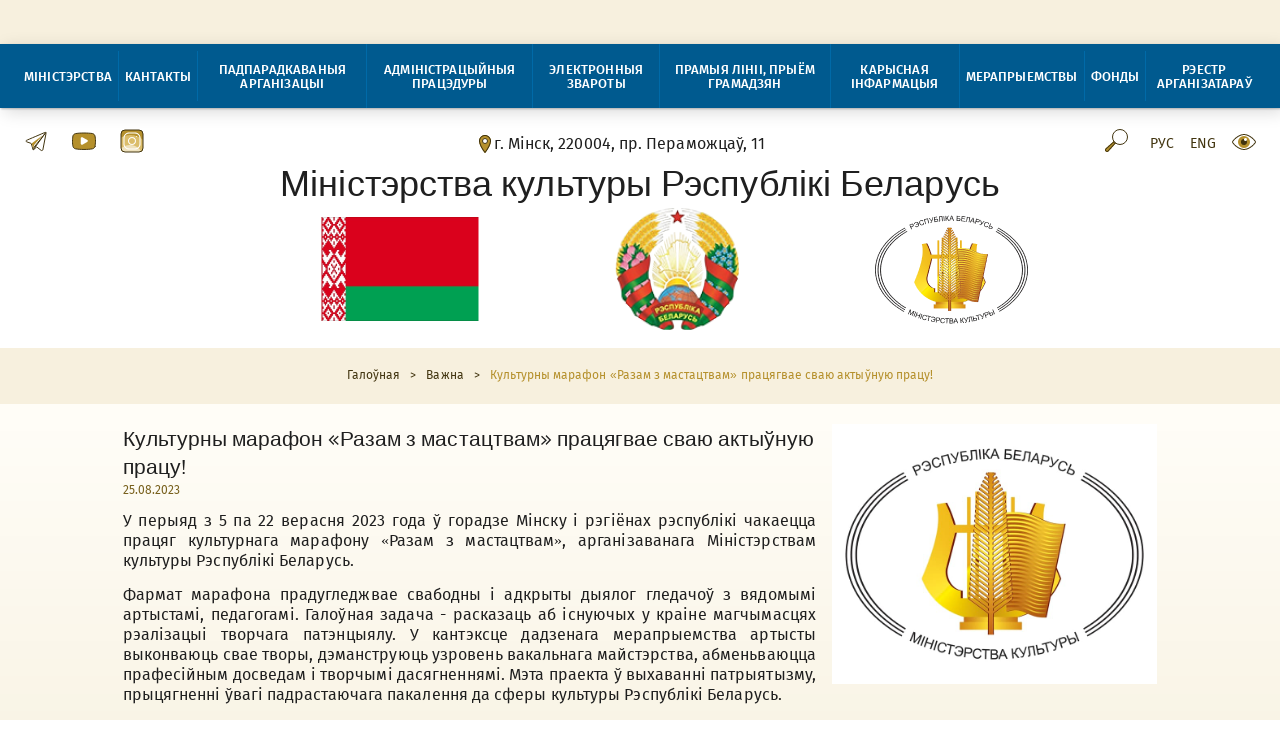

--- FILE ---
content_type: text/html; charset=UTF-8
request_url: https://kultura.by/be/actual/kulturnyy-marafon-razam-z-mastatstvam-prodolzhaet-svoyu-aktivnuyu-rabotu/
body_size: 6064
content:
<!DOCTYPE html>
<html lang="ru">
<head>
    <meta charset="UTF-8">
    <meta http-equiv="X-UA-Compatible" content="IE=edge">
    <meta name="viewport" content="width=device-width, initial-scale=1.0"> 

    <title>Культурны марафон «Разам з мастацтвам» працягвае сваю актыўную працу!</title>	

	<meta http-equiv="Content-Type" content="text/html; charset=UTF-8" />
<link href="/bitrix/cache/css/s2/by_kultura/page_004614b9d9012cbc6d871071048dc25c/page_004614b9d9012cbc6d871071048dc25c_v1.css?17692427211172" type="text/css" rel="stylesheet"/>
<link href="/bitrix/cache/css/s2/by_kultura/template_43d9dfe3ed897a8a9a4b0e364fd223bb/template_43d9dfe3ed897a8a9a4b0e364fd223bb_v1.css?1769242371121762" type="text/css" rel="stylesheet" data-template-style="true"/>
<meta property="og:url" content="://kultura.by/be/actual/kulturnyy-marafon-razam-z-mastatstvam-prodolzhaet-svoyu-aktivnuyu-rabotu/"/>
<meta property="og:type" content="website"/>
<meta property="og:title" content="Культурны марафон «Разам з мастацтвам» працягвае сваю актыўную працу!"/>
<meta property="og:description" content="
	 У перыяд з 5 па 22 верасня 2023 года ў горадзе Мінску і рэгіёнах рэспублікі чакаецца працяг культурнага марафону «Разам з мастацтвам», арганізаванага Міністэрствам культуры Рэспублікі Беларусь.


	 Фармат марафона прадугледжвае свабодны і адкрыты дыялог гледачоў з вядомымі артыстамі, педагогамі. Галоўная задача - расказаць аб існуючых у краіне магчымасцях рэалізацыі творчага патэнцыялу. У кантэксце дадзенага мерапрыемства артысты выконваюць свае творы, дэманструюць узровень вакальнага ..."/>
<meta property="og:image" content="://www.kultura.by/upload/iblock/2bf/70lnidhd49vpz64pm1q2h0njqdfp62ax.jpg"/>
<meta name="twitter:image" content="://www.kultura.by/upload/iblock/2bf/70lnidhd49vpz64pm1q2h0njqdfp62ax.jpg"/>



<script  src="/bitrix/cache/js/s2/by_kultura/template_6e61a4f4a4bd41035efdc42dc5477d1e/template_6e61a4f4a4bd41035efdc42dc5477d1e_v1.js?1769242371196795"></script>

	
</head>
<body>
<div id="panel"></div>
<!--Section Runing stroke-->
<div class="stroke-container">
	</div>
<!-------navbar-------->
<nav class="navbar" id="navbar">
    <div class="wrapper">
    <!-----burger line------>
        <div class="hamburger-menu navbar-burger">
            <div class="bar"></div>	
		</div>
    <!----lang-navbar---->
    <div class="lang-navbar">
                        <button type="submit" class="add-search"><img src="/local/templates/by_kultura/img/icons/search.svg" alt="Пошук па сайце"></button>  
                <form class="search-hidden" method="get" action="/be/search/">
                    <input type="search" placeholder="увядзіце запыт" name="q" class="search-form-hidden" value=""/>
                   <button type="submit"><img src="/local/templates/by_kultura/img/icons/search.svg" alt="Пошук па сайце"></button>              
                </form>		        <select class="language" onChange="window.location = this.options[this.selectedIndex].value;">
			<option value="/be/">BE</option>
            <option value="/">RU</option>
            <option value="/en/">EN</option>
        </select>		<a class="specialButton" href="#" class="oko">
    <img src="/local/templates/by_kultura/img/icons/eye.svg" alt="oko" title="Версія для людзей са слабым зрокам" class="oko">
</a>    </div>

<!--Menu-->
                    
<div class="nav-menu one">		
	
			<div class="nav-menu__item dropdown">
	 <img class="nav-arrow" src="/local/templates/by_kultura/img/icons/expand-arrow.svg" alt="arrow"/>				<div class="nav-menu__title">
					<a href="/be/o-ministerstve/">Міністэрства</a>
				</div>

				
													
					<div class="dropdown-menu">
						<ul class="dropdown-menu__nav">											
															
			<li class="dropdown-menu__item">												
				<a href="/be/o-ministerstve/rukovodstvo/">Кіраўніцтва</a>											
			</li>													
													
			<li class="dropdown-menu__item">												
				<a href="/be/o-ministerstve/struktura-ministerstva/">Структура Міністэрства</a>											
			</li>													
													
			<li class="dropdown-menu__item">												
				<a href="/o-ministerstve/polozhenie-o-ministerstve/">Палажэнне аб Міністэрстве</a>											
			</li>													
													
			<li class="dropdown-menu__item">												
				<a href="/be/o-ministerstve/vyshestoyashchiy-organ/">Вышэйстаячы орган</a>											
			</li>													
								
				</ul>	
			</div>
									
				</div>
			
			<div class="nav-menu__item">
					<div class="nav-menu__title">
					<a href="/be/kontakty/">Кантакты</a>
				</div>

				
											
				</div>
			
			<div class="nav-menu__item">
					<div class="nav-menu__title">
					<a href="/be/podchinennye-organizatsii/">Падпарадкаваныя арганізацыі</a>
				</div>

				
											
				</div>
			
			<div class="nav-menu__item">
					<div class="nav-menu__title">
					<a href="/be/administrativnye-protsedury/">Адміністрацыйныя працэдуры</a>
				</div>

				
											
				</div>
			
			<div class="nav-menu__item">
					<div class="nav-menu__title">
					<a href="/be/elektronnye-obrashcheniya/">Электронныя звароты</a>
				</div>

				
											
				</div>
			
			<div class="nav-menu__item">
					<div class="nav-menu__title">
					<a href="/be/pramyya-linii-pryyem-gramadzyan/">Прамыя лініі, прыём грамадзян</a>
				</div>

				
											
				</div>
			
			<div class="nav-menu__item">
					<div class="nav-menu__title">
					<a href="/be/informatsiya/">Карысная інфармацыя</a>
				</div>

				
											
				</div>
			
			<div class="nav-menu__item">
					<div class="nav-menu__title">
					<a href="/be/meropriyatiya/">Мерапрыемствы</a>
				</div>

				
											
				</div>
			
			<div class="nav-menu__item dropdown">
	 <img class="nav-arrow" src="/local/templates/by_kultura/img/icons/expand-arrow.svg" alt="arrow"/>				<div class="nav-menu__title">
					<a href="/be/fondy/">Фонды</a>
				</div>

				
													
					<div class="dropdown-menu">
						<ul class="dropdown-menu__nav">											
															
			<li class="dropdown-menu__item">												
				<a href="/be/fondy/bank-dannykh-odaryennoy-i-talantlivoy-molodyezhi/">Банк дадзеных адоранай і таленавітай моладзі</a>											
			</li>													
													
			<li class="dropdown-menu__item">												
				<a href="/be/fondy/fond-po-podderzhke-talantlivoy-molodyezhi/">Фонд па падтрымцы таленавітай моладзі</a>											
			</li>													
													
			<li class="dropdown-menu__item">												
				<a href="/be/fondy/fond-po-podderzhke-kultury-i-iskusstva/">Фонд па падтрымцы культуры і мастацтва</a>											
			</li>													
								
				</ul>	
			</div>
									
				</div>
			
			<div class="nav-menu__item">
					<div class="nav-menu__title">
					<a href="/be/reestr-arganizatara/">Рэестр арганізатараў</a>
				</div>

				
					</div>
</div>	 
	</div>
</nav>


<!--padding for inner pages-->
<div class="inner-padding"></div>


<!--Section Header-->
<header class="header">
    <div class="wrapper">
        <!--Contacts-->
        <div class="header__contacts">
            <div class="socials">
				<!--<a class="social-icon"href="http://" target="_blank" rel="noopener noreferrer">
				<img src="/local/templates/by_kultura/img/icons/socials/twitter.svg" alt="twitter" />
			</a>--> <a href="https://t.me/minkultrb" rel="noopener noreferrer" target="_blank" class="social-icon"> <img alt="telegram" src="/local/templates/by_kultura/img/icons/socials/telegram-app.svg"> </a><a href="https://www.youtube.com/channel/UCHIbembED9Ca1lMVecm7Lnw" rel="noopener noreferrer" target="_blank" class="social-icon"> <img alt="youtube" src="/local/templates/by_kultura/img/icons/socials/youtube.svg"> </a><a href="https://www.instagram.com/kultura.by/" rel="noopener noreferrer" target="_blank" class="social-icon"> <img alt="instagram" src="/local/templates/ru_kultura/img/icons/socials/instagram.svg"> </a>            </div>
            <div class="adress">
				                <img src="/local/templates/by_kultura/img/icons/marker.svg" alt="adress" />
                <span>г. Мінск, 220004, пр. Пераможцаў, 11</span>            </div>
            <!--search and lang-->
            <div class="search-lang">
				                <button type="submit" class="add-search"><img src="/local/templates/by_kultura/img/icons/search.svg" alt="Пошук па сайце"></button>  
                <form class="search-hidden" method="get" action="/be/search/">
                    <input type="search" placeholder="увядзіце запыт" name="q" class="search-form-hidden" value=""/>
                   <button type="submit"><img src="/local/templates/by_kultura/img/icons/search.svg" alt="Пошук па сайце"></button>              
                </form>				<a href="/" class="ru">Рус</a>
                <a href="/en/" class="en">Eng</a>				<a class="specialButton" href="#" class="oko">
    <img src="/local/templates/by_kultura/img/icons/eye.svg" alt="oko" title="Версія для людзей са слабым зрокам" class="oko">
</a>            </div>
        </div>
        <!--Title-->
        <div class="header__title">
            <h1>Міністэрства культуры Рэспублікі Беларусь</h1>        </div>
        <!--Logo-->
        <div class="header__logo">
			<div class="flag">
 <a href="/be/"> </a>
</div>
<div class="flag" style="text-align: justify;">
	<a href="/be/"><img alt="flag" src="/local/templates/by_kultura/img/banners/flag.png" class="logo"> </a>
</div>
<p style="text-align: justify;">
</p>
<div class="gerb" style="text-align: justify;">
 <a href="/be/"> <img alt="gerb" src="/local/templates/by_kultura/img/banners/gerb.png" class="logo"> </a>
</div>
<p style="text-align: justify;">
</p>
<div class="minkult" style="text-align: justify;">
 <a href="/be/"> <img alt="logo" src="/local/templates/by_kultura/img/banners/logo.png" class="logo"> </a>
</div>
        </div>
    </div>
</header>


<!--breadcrumbs-->
					<ul class="breadcrumb"><li><a href="/be/" class="pathway"><span>Галоўная</span></a><span class="divider">&gt;</span></li><li><a href="/be/actual/" class="pathway"><span>Важна</span></a><span class="divider">&gt;</span></li><li class="active"><span>Культурны марафон «Разам з мастацтвам» працягвае сваю актыўную працу!</span></li></ul>
<!--page title-->
<section class="page-body">

	
    <div class="wrapper">
	
		
        <!--menu-sudebar-->
                    		
        <!--news part-->
        <div class="page-content">

	

<!-------section novosti ------->
			<div class="news-static">
                <div class="news-static__item static">
					                    <div class="news-static__img">
						<a href="/upload/iblock/2bf/70lnidhd49vpz64pm1q2h0njqdfp62ax.jpg" data-lightbox="lbox">
							<img src="/upload/iblock/2bf/70lnidhd49vpz64pm1q2h0njqdfp62ax.jpg" alt="Культурны марафон «Разам з мастацтвам» працягвае сваю актыўную працу!"/>
						</a>
					</div>
					                    <div class="news-static__content">
                        <div class="news-static__title">
                            <h3>Культурны марафон «Разам з мастацтвам» працягвае сваю актыўную працу!</h3> 
                        </div>
                        <div class="news-static__date">
                            <span>25.08.2023</span>
                        </div>
                        <div class="news-static__text">
							<p style="text-align: justify;">
	 У перыяд з 5 па 22 верасня 2023 года ў горадзе Мінску і рэгіёнах рэспублікі чакаецца працяг культурнага марафону «Разам з мастацтвам», арганізаванага Міністэрствам культуры Рэспублікі Беларусь.
</p>
<p style="text-align: justify;">
	 Фармат марафона прадугледжвае свабодны і адкрыты дыялог гледачоў з вядомымі артыстамі, педагогамі. Галоўная задача - расказаць аб існуючых у краіне магчымасцях рэалізацыі творчага патэнцыялу. У кантэксце дадзенага мерапрыемства артысты выконваюць свае творы, дэманструюць узровень вакальнага майстэрства, абменьваюцца прафесійным досведам і творчымі дасягненнямі. Мэта праекта ў выхаванні патрыятызму, прыцягненні ўвагі падрастаючага пакалення да сферы культуры Рэспублікі Беларусь.
</p>
<p style="text-align: left;">
	 Больш падрабязна аб месцах і часе правядзення вы даведаецеся ў <a href="https://kultura.by/uploads/files/24-08-23-5.pdf">Графіку правядзення цыкла дыялогавых пляцовак «Разам з мастацтвам»</a>.
</p>                        </div>
						
												
                    </div> 
                </div>
                
				<script src="https://yastatic.net/share2/share.js"></script>
				<div class="share">
					<p>Падзяліцца</p>
                    <span class="ya-share2" data-image="://www.kultura.by/upload/iblock/2bf/70lnidhd49vpz64pm1q2h0njqdfp62ax.jpg" data-size="m" data-shape="normal" data-color-scheme="normal" data-services="twitter,facebook,vkontakte,instagram,telegram"></span>
				</div>
			
			</div>
				
            </div>
			
			
			
        </div>
</section>


<!--Section Resourses banners-->

<section class="resourses-banners">
    <div class="wrapper">
        <div class="resourses-arrow left">
			<img src="/local/templates/by_kultura/img/icons/arrow_left.svg" alt="arrow" />
		</div>
        <div class="resourses-banners-carousel">
	
			

            <div class="resourses-banners-carousel__item">
                <div class="resourses-banners-carousel__image">
                    <img src="/upload/iblock/f13/iro12ihpx6mq57exlkea15y56lkj48v0.png" alt="Сайт Прэзідэнта Рэспублікі Беларусь"/>
                </div>
                <div class="resourses-banners-carousel__title">
                    <p>
                        <a target="_blank" href="https://president.gov.by/">Сайт Прэзідэнта Рэспублікі Беларусь</a>
                    </p>
                </div>
            </div>

				

            <div class="resourses-banners-carousel__item">
                <div class="resourses-banners-carousel__image">
                    <img src="/upload/iblock/8d2/bnlscibft5p849nr0s9fyh3wpd1597tw.png" alt="Савет Міністраў Рэспублікі Беларусь"/>
                </div>
                <div class="resourses-banners-carousel__title">
                    <p>
                        <a target="_blank" href="http://www.government.by/">Савет Міністраў Рэспублікі Беларусь</a>
                    </p>
                </div>
            </div>

				

            <div class="resourses-banners-carousel__item">
                <div class="resourses-banners-carousel__image">
                    <img src="/upload/iblock/74a/6ccv500yfgxjl0obaikoufn4hnl48mga.png" alt="Нацыянальны прававы партал Рэспублікі Беларусь"/>
                </div>
                <div class="resourses-banners-carousel__title">
                    <p>
                        <a target="_blank" href="https://pravo.by/">Нацыянальны прававы партал Рэспублікі Беларусь</a>
                    </p>
                </div>
            </div>

				

            <div class="resourses-banners-carousel__item">
                <div class="resourses-banners-carousel__image">
                    <img src="/upload/iblock/94e/kin03e6x3xun45no7z3njt1jwmvmu6xd.png" alt="Беларускі прафсаюз работнікаў культуры, інфармацыі, спорту і турызму"/>
                </div>
                <div class="resourses-banners-carousel__title">
                    <p>
                        <a target="_blank" href="https://kult.1prof.by/">Беларускі прафсаюз работнікаў культуры, інфармацыі, спорту і турызму</a>
                    </p>
                </div>
            </div>

				

            <div class="resourses-banners-carousel__item">
                <div class="resourses-banners-carousel__image">
                    <img src="/upload/iblock/b16/ag6rhv6nlieoxsv9tx22ry9q96r0qlvk.jpg" alt="Партал рэйтынгавай ацэнкі"/>
                </div>
                <div class="resourses-banners-carousel__title">
                    <p>
                        <a target="_blank" href="http://качество-услуг.бел/organization/131/org-page">Партал рэйтынгавай ацэнкі</a>
                    </p>
                </div>
            </div>

				

            <div class="resourses-banners-carousel__item">
                <div class="resourses-banners-carousel__image">
                    <img src="/upload/iblock/6db/h5ywfrm96perghowmu137bg06qerkok4.png" alt="Афіцыйныя Інтэрнет-рэсурсы Рэспублікі Беларусь"/>
                </div>
                <div class="resourses-banners-carousel__title">
                    <p>
                        <a target="_blank" href="http://www.catalog.gov.by/">Афіцыйныя Інтэрнет-рэсурсы Рэспублікі Беларусь</a>
                    </p>
                </div>
            </div>

				

            <div class="resourses-banners-carousel__item">
                <div class="resourses-banners-carousel__image">
                    <img src="/upload/iblock/93f/c012907pgzwjm9zy111d9rsa0udo1r2j.png" alt="Дзяржаўны рэестр музеяў Рэспублікі Беларусь"/>
                </div>
                <div class="resourses-banners-carousel__title">
                    <p>
                        <a target="_blank" href="http://cdn.dkmf.by/RegisterOfMuseums.pdf">Дзяржаўны рэестр музеяў Рэспублікі Беларусь</a>
                    </p>
                </div>
            </div>

				

            <div class="resourses-banners-carousel__item">
                <div class="resourses-banners-carousel__image">
                    <img src="/upload/iblock/355/u82n7jcutvfy57snnov743gxnrxgw9cj.png" alt="Афіцыйны сайт Рэспублікі Беларусь"/>
                </div>
                <div class="resourses-banners-carousel__title">
                    <p>
                        <a target="_blank" href="http://www.belarus.by/">Афіцыйны сайт Рэспублікі Беларусь</a>
                    </p>
                </div>
            </div>

				

            <div class="resourses-banners-carousel__item">
                <div class="resourses-banners-carousel__image">
                    <img src="/upload/iblock/112/74wt7dyukae6p50aahlkj1k1ulkt0npa.png" alt="Выканаўчы камітэт Садружнасці Незалежных Дзяржаў"/>
                </div>
                <div class="resourses-banners-carousel__title">
                    <p>
                        <a target="_blank" href="https://cis.minsk.by/">Выканаўчы камітэт Садружнасці Незалежных Дзяржаў</a>
                    </p>
                </div>
            </div>

				

            <div class="resourses-banners-carousel__item">
                <div class="resourses-banners-carousel__image">
                    <img src="/upload/iblock/7ac/gayyfio3v1vnmjljmwyeh0y4i7uemt5a.png" alt="Газета «Культура»"/>
                </div>
                <div class="resourses-banners-carousel__title">
                    <p>
                        <a target="_blank" href="https://kultura-info.by/">Газета «Культура»</a>
                    </p>
                </div>
            </div>

				

            <div class="resourses-banners-carousel__item">
                <div class="resourses-banners-carousel__image">
                    <img src="/upload/resize_cache/iblock/ae8/40_40_0/cwg9tlo2fvnnnpkm1ch73gbsutrkrg9m.png" alt="Прававы форум Беларусі"/>
                </div>
                <div class="resourses-banners-carousel__title">
                    <p>
                        <a target="_blank" href="https://forumpravo.by/">Прававы форум Беларусі</a>
                    </p>
                </div>
            </div>

				

            <div class="resourses-banners-carousel__item">
                <div class="resourses-banners-carousel__image">
                    <img src="/upload/resize_cache/iblock/cc8/40_40_0/kn4hbbhrjccx1cexhdk11t1zqj908nqp.jpg" alt="Партал рэйтынгавай ацэнкі якасці аказання паслуг"/>
                </div>
                <div class="resourses-banners-carousel__title">
                    <p>
                        <a target="_blank" href="http://качество-услуг.бел/">Партал рэйтынгавай ацэнкі якасці аказання паслуг</a>
                    </p>
                </div>
            </div>

				

            <div class="resourses-banners-carousel__item">
                <div class="resourses-banners-carousel__image">
                    <img src="/upload/resize_cache/iblock/06f/40_40_0/4pbo3bcynqf6j5y3pvv1b4qz9wjlye6e.png" alt="Электронны рэспандэнт"/>
                </div>
                <div class="resourses-banners-carousel__title">
                    <p>
                        <a target="_blank" href="http://e-respondent.belstat.gov.by/">Электронны рэспандэнт</a>
                    </p>
                </div>
            </div>

				

            <div class="resourses-banners-carousel__item">
                <div class="resourses-banners-carousel__image">
                    <img src="/upload/iblock/470/r164uq8riap7yjfqdmco6urtpq7vsbj4.jpg" alt="ММКФ &quot;Лiстапад&quot;"/>
                </div>
                <div class="resourses-banners-carousel__title">
                    <p>
                        <a target="_blank" href="https://listapad.org">ММКФ &quot;Лiстапад&quot;</a>
                    </p>
                </div>
            </div>

				

            <div class="resourses-banners-carousel__item">
                <div class="resourses-banners-carousel__image">
                    <img src="/upload/resize_cache/iblock/2bf/40_40_0/70lnidhd49vpz64pm1q2h0njqdfp62ax.jpg" alt="Рэспубліканскі спіс экстрэмісцкіх матэрыялаў"/>
                </div>
                <div class="resourses-banners-carousel__title">
                    <p>
                        <a target="_blank" href="http://mininform.gov.by/documents/respublikanskiy-spisok-ekstremistskikh-materialov/">Рэспубліканскі спіс экстрэмісцкіх матэрыялаў</a>
                    </p>
                </div>
            </div>

			
		</div>
		<div class="resourses-arrow right">
			<img src="/local/templates/by_kultura/img/icons/arrow-right.svg" alt="arrow" />
		</div>
	</div>
</section>
<!--Footer-->
<footer class="footer">
	<div class="wrapper">
		<p class="copy">© Міністэрства культуры Рэспублікі Беларусь, 2022</p>		        <a href="/be/sitemap/" class="primary-button"><img src="/local/templates/by_kultura/img/icons/hierarchy.svg" alt="Карта сайта" />Карта сайта</a>
                <div class="socials">
			<!--<a class="social-icon"href="http://" target="_blank" rel="noopener noreferrer">
				<img src="/local/templates/by_kultura/img/icons/socials/twitter.svg" alt="twitter" />
			</a>--> <a href="https://t.me/minkultrb" rel="noopener noreferrer" target="_blank" class="social-icon"> <img alt="telegram" src="/local/templates/by_kultura/img/icons/socials/telegram-app.svg"> </a><a href="https://www.youtube.com/channel/UCHIbembED9Ca1lMVecm7Lnw" rel="noopener noreferrer" target="_blank" class="social-icon"> <img alt="youtube" src="/local/templates/by_kultura/img/icons/socials/youtube.svg"> </a><a href="https://www.instagram.com/kultura.by/" rel="noopener noreferrer" target="_blank" class="social-icon"> <img alt="instagram" src="/local/templates/ru_kultura/img/icons/socials/instagram.svg"> </a>       </div>
	   <p class="razrab">Распрацоўка: Група кампаній «ЦВР «Кастрычніцкі»</p>    </div>
</footer>

<!--scrollUp-->
<div class="scrollUp"><img src="/local/templates/by_kultura/img/icons/up.svg" alt="Скролл" /></div>

</body>
</html>

--- FILE ---
content_type: text/css
request_url: https://kultura.by/bitrix/cache/css/s2/by_kultura/page_004614b9d9012cbc6d871071048dc25c/page_004614b9d9012cbc6d871071048dc25c_v1.css?17692427211172
body_size: 329
content:


/* Start:/local/templates/by_kultura/components/bitrix/news/news/bitrix/news.detail/news/style.css?1647208232934*/
.ya-share2 .ya-share2__item_service_twitter .ya-share2__icon{
	background: url(/local/templates/ru_kultura/img/icons/socials/twitter.svg) 0 0 no-repeat #F7F0DE;
}
.ya-share2 .ya-share2__item_service_facebook .ya-share2__icon{
	background: url(/local/templates/ru_kultura/img/icons/socials/facebook.svg) 0 0 no-repeat #F7F0DE;
}
.ya-share2 .ya-share2__item_service_vkontakte .ya-share2__icon{
	background: url(/local/templates/ru_kultura/img/icons/socials/vk.svg) 0 0 no-repeat #F7F0DE;
}
.ya-share2 .ya-share2__item_service_odnoklassniki .ya-share2__icon{
	background: url(/local/templates/ru_kultura/img/icons/odnoclassniki_icon.svg) 0 0 no-repeat #F7F0DE;
}
.ya-share2 .ya-share2__item_service_telegram .ya-share2__icon{
	background: url(/local/templates/ru_kultura/img/icons/socials/telegram-app.svg) 0 0 no-repeat #F7F0DE;
}
.ya-share2__list.ya-share2__list_direction_horizontal > .ya-share2__item{
	margin-left: 14px!important;
}
/* End */
/* /local/templates/by_kultura/components/bitrix/news/news/bitrix/news.detail/news/style.css?1647208232934 */


--- FILE ---
content_type: text/css
request_url: https://kultura.by/bitrix/cache/css/s2/by_kultura/template_43d9dfe3ed897a8a9a4b0e364fd223bb/template_43d9dfe3ed897a8a9a4b0e364fd223bb_v1.css?1769242371121762
body_size: 25390
content:


/* Start:/local/templates/by_kultura/css/lightbox.min.css?16471021342544*/
.lb-loader,.lightbox{text-align:center;line-height:0;position:absolute;left:0}body.lb-disable-scrolling{overflow:hidden}.lightboxOverlay{position:absolute;top:0;left:0;z-index:9999;background-color:#000;filter:alpha(Opacity=80);opacity:.8;display:none}.lightbox{width:100%;z-index:10000;font-weight:400;outline:0}.lightbox .lb-image{display:block;height:auto;max-width:inherit;max-height:none;border-radius:3px;border:4px solid #fff}.lightbox a img{border:none}.lb-outerContainer{position:relative;width:250px;height:250px;margin:0 auto;border-radius:4px;background-color:#fff}.lb-outerContainer:after{content:"";display:table;clear:both}.lb-loader{top:43%;height:25%;width:100%}.lb-cancel{display:block;width:32px;height:32px;margin:0 auto;background:url(/local/templates/by_kultura/css/../img/icons/loading.gif) no-repeat}.lb-nav{position:absolute;top:0;left:0;height:100%;width:100%;z-index:10}.lb-container>.nav{left:0}.lb-nav a{outline:0;background-image:url([data-uri])}.lb-next,.lb-prev{height:100%;cursor:pointer;display:block}.lb-nav a.lb-prev{width:34%;left:0;float:left;background:url(/local/templates/by_kultura/css/../img/icons/prev.png) left 48% no-repeat;filter:alpha(Opacity=0);opacity:0;-webkit-transition:opacity .6s;-moz-transition:opacity .6s;-o-transition:opacity .6s;transition:opacity .6s}.lb-nav a.lb-prev:hover{filter:alpha(Opacity=100);opacity:1}.lb-nav a.lb-next{width:64%;right:0;float:right;background:url(/local/templates/by_kultura/css/../img/icons/next.png) right 48% no-repeat;filter:alpha(Opacity=0);opacity:0;-webkit-transition:opacity .6s;-moz-transition:opacity .6s;-o-transition:opacity .6s;transition:opacity .6s}.lb-nav a.lb-next:hover{filter:alpha(Opacity=100);opacity:1}.lb-dataContainer{margin:0 auto;padding-top:5px;width:100%;border-bottom-left-radius:4px;border-bottom-right-radius:4px}.lb-dataContainer:after{content:"";display:table;clear:both}.lb-data{padding:0 4px;color:#ccc}.lb-data .lb-details{width:85%;float:left;text-align:left;line-height:1.1em}.lb-data .lb-caption{font-size:13px;font-weight:700;line-height:1em}.lb-data .lb-caption a{color:#4ae}.lb-data .lb-number{display:block;clear:left;padding-bottom:1em;font-size:12px;color:#999}.lb-data .lb-close{display:block;float:right;width:30px;height:30px;background:url(/local/templates/by_kultura/css/../img/icons/close.png) top right no-repeat;text-align:right;outline:0;filter:alpha(Opacity=70);opacity:.7;-webkit-transition:opacity .2s;-moz-transition:opacity .2s;-o-transition:opacity .2s;transition:opacity .2s}.lb-data .lb-close:hover{cursor:pointer;filter:alpha(Opacity=100);opacity:1}
/* End */


/* Start:/local/templates/by_kultura/css/style.css?1764754159116916*/
@charset "UTF-8";
/*Подключение шрифтов*/

@font-face {
  font-family: 'Mako';
  src: url('/local/templates/by_kultura/css/Mako.eot');
  src: local('Mako'),
      url('/local/templates/by_kultura/css/../fonts/Mako.eot?#iefix') format('embedded-opentype'),
      url('/local/templates/by_kultura/css/../fonts/Mako.woff2') format('woff2'),
      url('/local/templates/by_kultura/css/../fonts/Mako.woff') format('woff'),
      url('/local/templates/by_kultura/css/../fonts/Mako.ttf') format('truetype');
  font-weight: normal;
  font-style: normal;
}
@font-face {
  font-family: 'Fira Sans';
  src: local('Fira Sans Light'), local('FiraSans-Light'), url('/local/templates/by_kultura/css/../fonts/Firasanslight.woff2') format('woff2'), url('/local/templates/by_kultura/css/../fonts/Firasanslight.woff') format('woff'),
   url('/local/templates/by_kultura/css/../fonts/Firasanslight.ttf') format('truetype');
  font-weight: 200;
  font-style: normal;
}
@font-face {
  font-family: 'Fira Sans';
  src: local('Fira Sans Regular'), local('FiraSans-Regular'), url('/local/templates/by_kultura/css/../fonts/Firasansregular.woff2') format('woff2'), url('/local/templates/by_kultura/css/../fonts/Firasansregular.woff') format('woff'),
   url('/local/templates/by_kultura/css/../fonts/Firasansregular.ttf') format('truetype');
  font-weight: 400;
  font-style: normal;
}
@font-face {
  font-family: 'Fira Sans';
  src: local('Fira Sans Medium'), local('FiraSans-Medium'), url('/local/templates/by_kultura/css/../fonts/Firasansmedium.woff2') format('woff2'), url('/local/templates/by_kultura/css/../fonts/Firasansmedium.woff') format('woff'), 
  url('/local/templates/by_kultura/css/../fonts/Firasansmedium.ttf') format('truetype');
  font-weight: 500;
  font-style: normal;
}
@font-face {
  font-family: 'Fira Sans';
  src: local('Fira Sans SemiBold'), local('FiraSans-SemiBold'), url('/local/templates/by_kultura/css/../fonts/Firasanssemibold.woff2') format('woff2'), url('/local/templates/by_kultura/css/../fonts/Firasanssemibold.woff') format('woff'), 
  url('/local/templates/by_kultura/css/../fonts/Firasanssemibold.ttf') format('truetype');
  font-weight: 600;
  font-style: normal;
}
@font-face {
  font-family: 'Fira Sans';
  src: local('Fira Sans Bold'), local('FiraSans-Bold'), url('/local/templates/by_kultura/css/../fonts/Firasansbold.woff2') format('woff2'), url('/local/templates/by_kultura/css/../fonts/Firasansbold.woff') format('woff'), 
  url('/local/templates/by_kultura/css/../fonts/Firasansbold.ttf') format('truetype');
  font-weight: 700;
  font-style: normal;
}
@font-face {
  font-family: 'Fira Sans';
  src: local('Fira Sans ExtraBold'), local('FiraSans-ExtraBold'), url('/local/templates/by_kultura/css/../fonts/Firasansextrabold.woff2') format('woff2'), url('/local/templates/by_kultura/css/../fonts/Firasansextrabold.woff') format('woff'),
   url('/local/templates/by_kultura/css/../fonts/Firasansextrabold.ttf') format('truetype');
  font-weight: 800;
  font-style: normal;
}
@font-face {
  font-family: 'Fira Sans';
  src: local('../fonts/Fira Sans Heavy'), local('FiraSans-Heavy'), url('/local/templates/by_kultura/css/../fonts/Firasansheavy.woff2') format('woff2'),
   url('/local/templates/by_kultura/css/../fonts/Firasansheavy.woff') format('woff'), url('/local/templates/by_kultura/css/../fonts/Firasansheavy.ttf') format('truetype');
  font-weight: 900;
  font-style: normal;
}



/*Обнуление стилей*/
/* Указываем box sizing */
*,
*::before,
*::after {
  -webkit-box-sizing: border-box;
          box-sizing: border-box;
}

/* Убираем внешние отступы */
body,
h1,
h2,
h3,
h4,
p,
ul[class],
ol[class],
li,
figure,
figcaption,
blockquote,
dl,
dd {
  margin: 0;
}

blockquote, q {
  quotes: none;
}

blockquote:before, blockquote:after,
q:before, q:after {
  content: '';
  content: none;
}

table {
  border-collapse: collapse;
  border-spacing: 0 !important;
  border: 1px solid #F7F0DE;
  *border-collapse: expression('collapse', cellSpacing = '0px');
  margin: 10px 0;
}

table th {
  border: 1px solid #F7F0DE;
  font-weight: bold;
  padding: 10px 0;
  /* background: #efefef;*/
}

table td {
  border: 1px solid #F7F0DE;
  padding: 5px;
}

hr {
  clear: both;
  height: 0px;
  border-top: 1px solid #F7F0DE;
  border-bottom-width: 0;
  margin-top: 5px;
}
 

fieldset {
  border: 1px solid #c0c0c0;
  margin: 0 2px;
  padding: 0.35em 0.625em 0.75em;
}

textarea {
  overflow: auto;
  vertical-align: top;
  resize: vertical;
}

input[type="checkbox"],
input[type="radio"] {
  -webkit-box-sizing: border-box;
  box-sizing: border-box;
  padding: 0;
  *height: 13px;
  *width: 13px;
}
/*убираем крестик в input*/

input[type=text]::-ms-clear {  display: none; width : 0; height: 0; }
input[type=text]::-ms-reveal {  display: none; width : 0; height: 0; }
input[type="search"]::-webkit-search-decoration,
input[type="search"]::-webkit-search-cancel-button,
input[type="search"]::-webkit-search-results-button,
input[type="search"]::-webkit-search-results-decoration { display: none; }



input {
  outline: 0 !important;
}

button::-moz-focus-inner,
input::-moz-focus-inner,
input:focus, button:focus {
  border: 0;
  padding: 0;
}

textarea {
  overflow: auto;
  vertical-align: top;
}

/* Указываем понятную периодичность в потоке данных у article*/
article > * + * {
  margin-top: 1em;
}

/* Наследуем шрифты для инпутов и кнопок */
input,
button,
textarea,
select {
  font: inherit;
}

input::-webkit-input-placeholder {
  font-size: 14px;
  line-height: 16px;
  letter-spacing: 0.0025em;
  color: #E0E0E0;
}

input:-ms-input-placeholder {
  font-size: 14px;
  line-height: 16px;
  letter-spacing: 0.0025em;
  color: #E0E0E0;
}

input::-ms-input-placeholder {
  font-size: 14px;
  line-height: 16px;
  letter-spacing: 0.0025em;
  color: #E0E0E0;
}

input::placeholder {
  font-size: 14px;
  line-height: 16px;
  letter-spacing: 0.0025em;
  color: #E0E0E0;
}

p {
  margin: 14px 0;
  font-family: 'Fira Sans';
  font-style: normal;
  font-weight: 400;
  font-size: 16px;
  line-height: 20px;
}
ul{
  padding-left: 0;
}
.page-content ul li{
  padding-left: 24px;
  list-style: none;
  position: relative;
  margin: 8px 0;
}
.page-content ul li:after{
  content: url(/local/templates/by_kultura/css/..//img/icons/list_point.svg);
  position: absolute;
  left: 0;
  top:0;
}
ol {
  list-style: none;
  counter-reset: num; /* Задаём имя счетчика */
padding: 0;
}


ol li {
  position: relative;
  padding-left: 30px;
  margin: 0 0 20px 0;
}

ol li::before {
  content: counter(num);
  counter-increment: num; /* Увеличиваем значение счётчика */
  position: absolute;
  left: 0px;
  top: -5px;
  font-family: 'Mako', sans-serif;
font-style: normal;
font-weight: 400;
font-size: 21px;
line-height: 28px;
letter-spacing: 0.0015em;
color: #78601D;
width: 12px;
display: inline-block;
text-align: center;
}

h1, h2, h3, h4, h5, h6 {
  letter-spacing: 0.0025em;
  color: #1F1F1F;
}

h1 {
  font-size: 36px;
  line-height: 46px;
  font-family: 'Mako', sans-serif;
  font-style: normal;
  font-weight: normal;
}

h2 {
  font-size: 36px;
  line-height: 46px;
  font-family: 'Mako', sans-serif;
  font-style: normal;
  font-weight: normal;
}

h3 {
  font-size: 21px;
  line-height: 24px;
  font-family: 'Mako', sans-serif;
  font-style: normal;
  font-weight: normal;
}

h4 {
  font-size: 18px;
  line-height: 22px;
}

h5 {
  font-size: 16px;
  line-height: 20px;
}

h6 {
  font-size: 14px;
  line-height: 18px;
}

/*style buttons*/
.primary-button {
  background: #008543;
  -webkit-box-shadow: 2px 2px 10px rgba(0, 0, 0, 0.2);
          box-shadow: 2px 2px 10px rgba(0, 0, 0, 0.2);
  color: #FFFFFF;
  padding: 11px 16px;
  font-size: 14px;
  line-height: 14px;
  font-weight: 500;
  text-transform: uppercase;
  -webkit-transition: all 0.5s ease;
  -o-transition: all 0.5s ease;
  transition: all 0.5s ease;
}

.primary-button:hover, .primary-button:focus {
  background: #B5902C;
  -webkit-box-shadow: 2px 2px 10px rgba(0, 0, 0, 0.2);
          box-shadow: 2px 2px 10px rgba(0, 0, 0, 0.2);
  text-decoration: none;
  color: #FFFFFF;
}

.primary-button:active {
  color: #F7F0DE;
  -webkit-box-shadow: 4px 4px 16px rgba(0, 0, 0, 0.15), 2px 2px 4px rgba(0, 0, 0, 0.3);
          box-shadow: 4px 4px 16px rgba(0, 0, 0, 0.15), 2px 2px 4px rgba(0, 0, 0, 0.3);
  text-decoration: none;
  color: #FFFFFF;
}

.secondary-button {
  padding: 11px 16px;
  font-size: 14px;
  line-height: 14px;
  font-weight: 500;
  border: 1px solid #008543;
  -webkit-box-sizing: border-box;
          box-sizing: border-box;
  color: #423510;
  text-transform: uppercase;
  -webkit-transition: all 0.5s ease;
  -o-transition: all 0.5s ease;
  transition: all 0.5s ease;
}

.secondary-button:hover, .secondary-button:focus {
  background: #D6FFEB;
  color: #423510;
  text-decoration: none;
}

.secondary-button:active {
  background: #70FFB8;
  color: #423510;
  text-decoration: none;
}

.thirdy-button {
  padding: 11px 8px;
  font-size: 14px;
  line-height: 14px;
  font-weight: 500;
  -webkit-box-sizing: border-box;
          box-sizing: border-box;
  color: #423510;
  text-transform: uppercase;
  -webkit-transition: all 0.5s ease;
  -o-transition: all 0.5s ease;
  transition: all 0.5s ease;
}

.thirdy-button:hover, .thirdy-button:focus {
  background: #D6FFEB;
  color: #423510;
  text-decoration: none;
}

.thirdy-button:active {
  background: #70FFB8;
  color: #423510;
  text-decoration: none;
}
a.thirdy-button, a.secondary-button, a.primary-button{
  text-decoration: none;
} 
a.thirdy-button:hover, a.secondary-button:hover, a.primary-button:hover{
  text-decoration: none;
}

body {
  scroll-behavior: smooth;
  color: #1F1F1F;
  font: normal 400 16px/20px 'Fira Sans', sans-serif;
  letter-spacing: 0.005em;
  background: -webkit-gradient(linear, left top, left bottom, from(#F7F0DE), color-stop(48.23%, #EFE2BD), color-stop(76.35%, #F7F1DF), to(#F7F3E9));
  background: -webkit-linear-gradient(top, #F7F0DE 0%, #EFE2BD 48.23%, #F7F1DF 76.35%, #F7F3E9 100%);
  background: -o-linear-gradient(top, #F7F0DE 0%, #EFE2BD 48.23%, #F7F1DF 76.35%, #F7F3E9 100%);
  background: linear-gradient(180deg, #F7F0DE 0%, #EFE2BD 48.23%, #F7F1DF 76.35%, #F7F3E9 100%);
  -webkit-background-size: cover;
          background-size: cover;
}

a {
  -webkit-transition: all 0.4s ease;
  -o-transition: all 0.4s ease;
  transition: all 0.4s ease;
  text-decoration: none;
  color: #005A8F;
  font-family: 'Fira Sans';
font-style: normal;
font-weight: 400;
font-size: 14px;
line-height: 16px;
letter-spacing: 0.0025em;
text-decoration-line: underline;
}

a:hover {

  color: #007BC3;
}

/*section runing stroke style start*/
.running-stroke, .stroke-container{
  background: #F7F0DE;
  width: 100%;
  position: -webkit-sticky;
  position: sticky;
  top: 0;
  z-index: 100;
  height: 44px;
}
.running-stroke p a, .running-stroke p{
  color: #211A08;
  display: block;
  white-space: nowrap;
  text-decoration: none;
  font-family: 'Fira Sans', sans-serif;
font-style: normal;
font-weight: 400;
font-size: 16px;
line-height: 20px;
letter-spacing: 0.005em;
color: #211A08;
}
.running-stroke p{
  margin-top: 10px;
  margin-bottom: 10px;
}


.running-stroke__container {
  overflow: hidden;
  width: 100%;
}

.running-stroke__slider {
  height: 44px;
}

.running-stroke__slider .slick-track {
  overflow: hidden;
}

.runing-stroke__item {
  font: inherit;
  padding: 2px 0;
  overflow: hidden;
   white-space: nowrap;

}

/*style navbar menu start*/
.navbar {
  width: 100%;
  background: #005A8F;
  -webkit-box-shadow: 4px 4px 16px rgba(0, 0, 0, 0.15), 1px 1px 2px rgba(0, 0, 0, 0.25);
          box-shadow: 4px 4px 16px rgba(0, 0, 0, 0.15), 1px 1px 2px rgba(0, 0, 0, 0.25);
  position: -webkit-sticky;
  position: sticky;
  letter-spacing: 0.0125em;
  text-transform: uppercase;
  color: #FFFFFF;
  font: normal 500 14px/14px 'Fira Sans', sans-serif;
  z-index: 100;
  margin: 0;
  padding: 0;
  top: 0px;
}

/*.navbar .wrapper {
  padding: 0;
}*/

.wrapper {
  margin: auto;
  max-width: 1452px;
  display: -webkit-box;
  display: -webkit-flex;
  display: -ms-flexbox;
  display: flex;
  -webkit-box-orient: horizontal;
  -webkit-box-direction: normal;
  -webkit-flex-direction: row;
  -ms-flex-direction: row;
  flex-direction: row;
  -webkit-flex-wrap: nowrap;
  -ms-flex-wrap: nowrap;
  flex-wrap: nowrap;
  -webkit-box-pack: justify;
  -webkit-justify-content: space-between;
  -ms-flex-pack: justify;
  justify-content: space-between;
  -webkit-box-align: center;
  -webkit-align-items: center;
  -ms-flex-align: center;
  align-items: center;
  padding: 0 24px;
}

/*бургер меню*/
.navbar-burger,
.lang-navbar, .search-hidden {
  display: none;
}

/*основное меню*/
.nav-menu {
  display: -webkit-box;
  display: -webkit-flex;
  display: -ms-flexbox;
  display: flex;
  -webkit-box-orient: horizontal;
  -webkit-box-direction: normal;
  -webkit-flex-direction: row;
  -ms-flex-direction: row;
  flex-direction: row;
  -webkit-flex-wrap: nowrap;
  -ms-flex-wrap: nowrap;
  flex-wrap: nowrap;
  -webkit-box-pack: justify;
  -webkit-justify-content: space-between;
  -ms-flex-pack: justify;
  justify-content: space-between;
  -webkit-box-align: center;
  -webkit-align-items: center;
  -ms-flex-align: center;
  align-items: center;
  width: 100%;
  min-height: 50px;
  /* padding: 2.2px 0 2.2px;*/
}

.nav-menu__title {
  position: relative;
  -webkit-transition: all 0.4s ease;
  -o-transition: all 0.4s ease;
  transition: all 0.4s ease;
  /* padding: 17px;*/
}
.nav-menu__title>a{
  font-family: 'Fira Sans', sans-serif;
font-style: normal;
font-weight: 500;
font-size: 14px;
line-height: 16px;
letter-spacing: 0.0125em;
text-transform: uppercase;
color: #FFFFFF;
}
.dropdown-menu__item>a{
  font-family: 'Fira Sans', sans-serif;
font-style: normal;
font-weight: 400;
font-size: 16px;
line-height: 20px;
letter-spacing: 0.005em;
color: #000000;
}

.nav-arrow {
  top: 16px;
  right: 8px;
  position: absolute;
  display: inline-block;
  -webkit-transition: all 0.4s ease;
  -o-transition: all 0.4s ease;
  transition: all 0.4s ease;
  display: none!important;
}
.nav-arrow:hover{
  cursor: pointer;
}

.nav-menu__title:hover {
  cursor: pointer;
  color: #DBBD6B;
  /* background: #A8EBF0;*/
}

.nav-menu__title:hover a {
  color: #DBBD6B;
}

.nav-menu__title a {
  color: #FFFFFF;
}

/*поворот стрелки в активном состоянии при клике*/
.nav-arrow.active{
  -webkit-transform: rotateX(180deg);
  transform: rotateX(180deg);
}

.nav-menu__title.active {
  /* background: #A8EBF0;*/
  color: #DBBD6B;
}

.nav-menu__title.active a {
  color: #DBBD6B;
}

.nav-menu__item {
  padding: 18.5px 6px 17.5px;
  border-right: 1px solid #006AA8;
  -webkit-box-flex: 1;
  -webkit-flex-grow: 1;
      -ms-flex-positive: 1;
          flex-grow: 1;
  text-align: center;

}
.nav-menu__item:first-child{
  padding-left: 0;
}
.nav-menu__item:last-child{
  padding-right: 0;
}

.nav-menu__item:last-child {
  border-right: none;
}

.nav-menu__item.dropdown {
  position: relative;

}

.navbar ul li {
  list-style: none;
}

.dropdown-menu {
  display: none;
  z-index: 23;
  position: absolute;
  width: 280px;
  left: 0;
  top: 50px;
  background: #FFFFFF;
  -webkit-box-shadow: 2px 2px 10px rgba(0, 0, 0, 0.2);
          box-shadow: 2px 2px 10px rgba(0, 0, 0, 0.2);
}

.nav-menu__item.dropdown:nth-child(8) .dropdown-menu {
  right: 0;
  left: auto;
  top: 50px;
}

.dropdown-menu__nav {
  padding: 0;
}

.dropdown-menu a {
  -webkit-transition: all 0.3s ease-in-out;
  -o-transition: all 0.3s ease-in-out;
  transition: all 0.3s ease-in-out;
  color: #000000;
  text-transform: none;
  margin: 0 14px;
  display: inline-block;
}

.dropdown-menu__item {
  padding: 14px 0;
  font: normal 400 16px/20px 'Fira Sans', sans-serif;
  text-align: left;
  border-bottom: 1px solid #F7F0DE;
  -webkit-transition: all 0.4s ease;
  -o-transition: all 0.4s ease;
  transition: all 0.4s ease;
}

.dropdown-menu__item:hover {
  background: #F7F0DE;
  cursor: pointer;
}

.dropdown-menu__item a:hover {
  text-decoration: none;
}

.nav-menu__item a {
  text-decoration: none;
}

.dropdown-menu__item:last-child {
  border-bottom: none;
}

/*выпадающая строка поиска*/
form.search-hidden {
  height: auto;
  padding: 14px 0 12px;
  width: 290px;
  display: none;
  text-align: center;
  -webkit-border-radius: 4px 4px 0px 0px;
  border-radius: 4px 4px 0px 0px;
  border-bottom: 1px solid #333333;
  position: absolute;
  background: #FFFFFF;
  right: 0;
  top: 45px;
  z-index: 23;
}

form.search-hidden .search-form-hidden {
  background: #FFFFFF !important;
  border: none;
  color: #E0E0E0;
  font-weight: 300;
  letter-spacing: 0.0025em;
  font-size: 14px;
  padding-left: 15px;
  width: 240px;
  float: left;
}

form.search-hidden button {
  display: block;
  border: none;
  background: #FFFFFF !important;
  padding-right: 12px;
  float: right;
}

button.add-search {
  display: block;
  border: none;
  background: transparent !important;
  /* padding-right: 12px;
  float: right;*/
}

button.add-search:hover {
  cursor: pointer;
}

/*медиа запросы*/
@media screen and (max-width: 1280px) {

  .navbar {
   /* font-size: 13px;
    font-weight: 500;*/
  }
  .nav-arrow {
   right: 2px;
  }
  .nav-menu__title>a{
/*  font-weight: 400;
  font-size: 13.5px;*/
  font-size: 13px;
    font-weight: 500;
  line-height: 14px;

  }
}



@media screen and (max-width: 1130px) {
  .header{
    top: 90px;
  }
  .navbar .wrapper {
    padding: 0 24px;
  }
  .nav-arrow{
    display: none;
  }
  .lang-navbar {
    display: -webkit-box;
    display: -webkit-flex;
    display: -ms-flexbox;
    display: flex;
    -webkit-box-orient: horizontal;
    -webkit-box-direction: normal;
    -webkit-flex-direction: row;
        -ms-flex-direction: row;
            flex-direction: row;
    -webkit-box-align: center;
    -webkit-align-items: center;
        -ms-flex-align: center;
            align-items: center;
    position: relative;
  }
  .navbar .language, .navbar .oko {
    margin-left: 5vw;
  }
  select.language {
    width: 62px;
    padding: 3px 10px 2px 5px;
    height: 24px;
    background: #FFFFFF;
    border: none;
    outline: none;
    position: relative;
    font-family: 'Fira Sans', sans-serif;
    font-style: normal;
    font-weight: normal;
    font-size: 16px;
    line-height: 20px;
    letter-spacing: 0.005em;
    color: #423510;
  }
  select.language:hover {
    cursor: pointer;
  }
  select.language {
    -webkit-appearance: none;
    -moz-appearance: none;
    appearance: none;
    -o-appearance: none;
    background: #FFFFFF url("/local/templates/by_kultura/css/..//img/icons/sort-right.svg") 38px center no-repeat;
  }
  .header .add-search {
    display: none;
  }
  /*стилизация бургер меню*/
  .navbar {
    height: 50px;
  }
  .navbar .wrapper {
    height: 100%;
    -webkit-box-align: center;
    -webkit-align-items: center;
        -ms-flex-align: center;
            align-items: center;
  }
  .navbar-burger:hover .burger-icon img {
    opacity: 0.7;
    cursor: pointer;
  }
  .navbar-burger:hover {
    cursor: pointer;
  }
  /*style бургер меню*/
  .nav-menu {
    display: block;
    position: fixed;
    width: 400px;
    height: -webkit-calc(100vh - 94px);
    height: calc(100vh - 94px);
    top: 94px;
    left: 0;
    z-index: 151;
    background: #005A8F;
    -webkit-box-shadow: 4px 4px 16px rgba(0, 0, 0, 0.15), 1px 1px 2px rgba(0, 0, 0, 0.25);
            box-shadow: 4px 4px 16px rgba(0, 0, 0, 0.15), 1px 1px 2px rgba(0, 0, 0, 0.25);
    -webkit-transform: translateX(-100%);
    -ms-transform: translateX(-100%);
    transform: translateX(-100%);
    -webkit-transition: .4s all ease;
    -o-transition: .4s all ease;
    transition: .4s all ease;
    overflow-y: auto;
    z-index: 300 !important;
  }
  .nav-menu__item {
    border-right: none;
    text-align: left;
    text-transform: none;
    padding: 22px 0;
    border-bottom: 1px solid #007BC3;
  }
  .nav-menu__title>a, .dropdown-menu__item>a{
    font-family: 'Fira Sans', sans-serif;
    font-style: normal;
    font-weight: 400;
    font-size: 16px;
    line-height: 20px;
    letter-spacing: 0.005em;
    color: #FFFFFF;
  }
  .dropdown>.nav-menu__title>a,
  .dropdown>.nav-menu__title{
    color: #ADE1FF;
    font-weight: 400;
    font-family: 'Mako', sans-serif;
    font-style: normal;
    font-weight: normal;
    font-size: 15px;
    line-height: 18px;
  }
  .nav-menu__title {
    margin: 0 16px;
  }
  .dropdown-menu,
  .nav-menu__item.dropdown:nth-child(8) .dropdown-menu {
    display: block !important;
    position: relative;
    top: 0px;
    width: 100%;
    -webkit-box-shadow: none;
            box-shadow: none;
    background: #005A8F;
  }
  .nav-menu__item.dropdown {
    padding: 8px 0 30px;
  }
  .dropdown-menu a {
    -webkit-transition: all 0.3s ease-in-out;
    -o-transition: all 0.3s ease-in-out;
    transition: all 0.3s ease-in-out;
    color: #FFFFFF;
    text-transform: none;
    margin: 0 16px;
    display: inline-block;
  }
  .dropdown-menu__item:hover {
    background: #005A8F;
    cursor: pointer;
  }
  .nav-menu__title a {
    text-transform: none;
  }
  .dropdown-menu__item {
    border-bottom: none;
  }
  .nav-menu__item a:hover {
    color: #DBBD6B;
  }
  .dropdown-menu__item {
    padding: 28px 0 0 0;
  }
  .nav-menu-active {
    transform: translateX(0);
    -webkit-transform: translateX(0);
    -moz-transform: translateX(0);
    -ms-transform: translateX(0);
    -o-transform: translateX(0);
  }
  .navbar-burger:last-child {
    margin-bottom: 0;
  }
  .navbar-burger {
    display: block;
  }
  /*Крестик бургер меню*/
  .navbar .wrapper {
    display: -webkit-box;
    display: -webkit-flex;
    display: -ms-flexbox;
    display: flex;
    -webkit-box-orient: horizontal;
    -webkit-box-direction: normal;
    -webkit-flex-direction: row;
        -ms-flex-direction: row;
            flex-direction: row;
    -webkit-box-align: center;
    -webkit-align-items: center;
        -ms-flex-align: center;
            align-items: center;
    -webkit-box-pack: justify;
    -webkit-justify-content: space-between;
        -ms-flex-pack: justify;
            justify-content: space-between;
    position: relative;
  }
  .hamburger-menu.navbar-burger {
    background: #B5902C;
    border: 1px solid #423510;
    -webkit-box-sizing: border-box;
            box-sizing: border-box;
    width: 38px;
    height: 34px;
    position: relative;
    text-align: center;
    display: -webkit-box;
    display: -webkit-flex;
    display: -ms-flexbox;
    display: flex;
    -webkit-box-pack: center;
    -webkit-justify-content: center;
        -ms-flex-pack: center;
            justify-content: center;
    -webkit-box-align: center;
    -webkit-align-items: center;
        -ms-flex-align: center;
            align-items: center;
  }
  .bar,
  .bar:after,
  .bar:before {
    width: 28px;
    height: 1.5px;
  }
  .bar {
    position: relative;
    background: white;
    -webkit-transition: all 0ms 300ms;
    -o-transition: all 0ms 300ms;
    transition: all 0ms 300ms;
  }
  .bar.animate {
    background: rgba(255, 255, 255, 0);
  }
  .bar:before {
    content: "";
    position: absolute;
    left: 0;
    bottom: 8px;
    background: white;
    -webkit-transition: bottom 300ms 300ms cubic-bezier(0.23, 1, 0.32, 1), -webkit-transform 300ms cubic-bezier(0.23, 1, 0.32, 1);
    transition: bottom 300ms 300ms cubic-bezier(0.23, 1, 0.32, 1), -webkit-transform 300ms cubic-bezier(0.23, 1, 0.32, 1);
    -o-transition: bottom 300ms 300ms cubic-bezier(0.23, 1, 0.32, 1), transform 300ms cubic-bezier(0.23, 1, 0.32, 1);
    transition: bottom 300ms 300ms cubic-bezier(0.23, 1, 0.32, 1), transform 300ms cubic-bezier(0.23, 1, 0.32, 1);
    transition: bottom 300ms 300ms cubic-bezier(0.23, 1, 0.32, 1), transform 300ms cubic-bezier(0.23, 1, 0.32, 1), -webkit-transform 300ms cubic-bezier(0.23, 1, 0.32, 1);
  }
  .bar:after {
    content: "";
    position: absolute;
    left: 0;
    top: 8px;
    background: white;
    -webkit-transition: top 300ms 300ms cubic-bezier(0.23, 1, 0.32, 1), -webkit-transform 300ms cubic-bezier(0.23, 1, 0.32, 1);
    transition: top 300ms 300ms cubic-bezier(0.23, 1, 0.32, 1), -webkit-transform 300ms cubic-bezier(0.23, 1, 0.32, 1);
    -o-transition: top 300ms 300ms cubic-bezier(0.23, 1, 0.32, 1), transform 300ms cubic-bezier(0.23, 1, 0.32, 1);
    transition: top 300ms 300ms cubic-bezier(0.23, 1, 0.32, 1), transform 300ms cubic-bezier(0.23, 1, 0.32, 1);
    transition: top 300ms 300ms cubic-bezier(0.23, 1, 0.32, 1), transform 300ms cubic-bezier(0.23, 1, 0.32, 1), -webkit-transform 300ms cubic-bezier(0.23, 1, 0.32, 1);
  }
  .bar.animate:after {
    top: 0;
    -webkit-transform: rotate(45deg);
        -ms-transform: rotate(45deg);
            transform: rotate(45deg);
    -webkit-transition: top 300ms cubic-bezier(0.23, 1, 0.32, 1), -webkit-transform 300ms 300ms cubic-bezier(0.23, 1, 0.32, 1);
    transition: top 300ms cubic-bezier(0.23, 1, 0.32, 1), -webkit-transform 300ms 300ms cubic-bezier(0.23, 1, 0.32, 1);
    -o-transition: top 300ms cubic-bezier(0.23, 1, 0.32, 1), transform 300ms 300ms cubic-bezier(0.23, 1, 0.32, 1);
    transition: top 300ms cubic-bezier(0.23, 1, 0.32, 1), transform 300ms 300ms cubic-bezier(0.23, 1, 0.32, 1);
    transition: top 300ms cubic-bezier(0.23, 1, 0.32, 1), transform 300ms 300ms cubic-bezier(0.23, 1, 0.32, 1), -webkit-transform 300ms 300ms cubic-bezier(0.23, 1, 0.32, 1);
  }
  .bar.animate:before {
    bottom: 0;
    -webkit-transform: rotate(-45deg);
        -ms-transform: rotate(-45deg);
            transform: rotate(-45deg);
    -webkit-transition: bottom 300ms cubic-bezier(0.23, 1, 0.32, 1), -webkit-transform 300ms 300ms cubic-bezier(0.23, 1, 0.32, 1);
    transition: bottom 300ms cubic-bezier(0.23, 1, 0.32, 1), -webkit-transform 300ms 300ms cubic-bezier(0.23, 1, 0.32, 1);
    -o-transition: bottom 300ms cubic-bezier(0.23, 1, 0.32, 1), transform 300ms 300ms cubic-bezier(0.23, 1, 0.32, 1);
    transition: bottom 300ms cubic-bezier(0.23, 1, 0.32, 1), transform 300ms 300ms cubic-bezier(0.23, 1, 0.32, 1);
    transition: bottom 300ms cubic-bezier(0.23, 1, 0.32, 1), transform 300ms 300ms cubic-bezier(0.23, 1, 0.32, 1), -webkit-transform 300ms 300ms cubic-bezier(0.23, 1, 0.32, 1);
  }
}

@media screen and (max-width: 840px) {
  .running-stroke {
    display: none;
  }
  .navbar {
    top: 0;
  }
  .navbar .nav-menu {
    top: 50px;
    height: -webkit-calc(100vh - 50px);
    height: calc(100vh - 50px);
  }
  .header {
    top: 50px;
  }
 
}
@media screen and (max-width: 420px){
  .navbar .nav-menu{
    width: 100%;
  }
  .bar,
  .bar:after,
  .bar:before {
    width: 24px;
    height: 1px;
  }
  .bar:before {
    bottom: 6px;
  }
  .bar:after {
    top: 6px;
  }
  .hamburger-menu.navbar-burger {
    width: 32px;
    height: 28px;
  }
}

/*style navbar end*/
/*style header start*/
.header {
  position: absolute;
 /* top: 94px;*/
 /*top: 64px;*/
 top: 108px;
  left: 0;
  z-index: 90;
  width: 100%;
  background: linear-gradient(180deg, #FFFFFF 0%, rgba(255, 255, 255, 0.5) 70.1%, rgba(255, 255, 255, 0.2) 100%);
}

.header .wrapper {
  -webkit-box-orient: vertical;
  -webkit-box-direction: normal;
  -webkit-flex-direction: column;
      -ms-flex-direction: column;
          flex-direction: column;
  -webkit-box-align: center;
  -webkit-align-items: center;
      -ms-flex-align: center;
          align-items: center;
}

.header__contacts {
  display: -webkit-box;
  display: -webkit-flex;
  display: -ms-flexbox;
  display: flex;
  -webkit-box-orient: horizontal;
  -webkit-box-direction: normal;
  -webkit-flex-direction: row;
      -ms-flex-direction: row;
          flex-direction: row;
  -webkit-box-align: center;
  -webkit-align-items: center;
      -ms-flex-align: center;
          align-items: center;
  -webkit-box-pack: justify;
  -webkit-justify-content: space-between;
      -ms-flex-pack: justify;
          justify-content: space-between;
  -webkit-flex-wrap: nowrap;
      -ms-flex-wrap: nowrap;
          flex-wrap: nowrap;
  width: 100%;
  margin-top: 20px;
}

.header__title h1 {
  font-family: 'Mako', sans-serif;
  font-style: normal;
  font-weight: normal;
  font-size: 36px;
  line-height: 46px;
  text-align: center;
  letter-spacing: 0.0025em;
}

.header__logo {
  width: 775px;
  display: -webkit-box;
  display: -webkit-flex;
  display: -ms-flexbox;
  display: flex;
  -webkit-flex-wrap: nowrap;
      -ms-flex-wrap: nowrap;
          flex-wrap: nowrap;
  -webkit-box-orient: horizontal;
  -webkit-box-direction: normal;
  -webkit-flex-direction: row;
      -ms-flex-direction: row;
          flex-direction: row;
  -webkit-box-align: center;
  -webkit-align-items: center;
      -ms-flex-align: center;
          align-items: center;
  -webkit-box-pack: justify;
  -webkit-justify-content: space-between;
      -ms-flex-pack: justify;
          justify-content: space-between;
}
.header__logo a{
  display: inline-block;
}

button.add-search {
  border: none;
  background: transparent !important;
  position: relative;
}
/*выпадающая строка поиска*/
form.search-hidden:hover,
form.search-hidden button:hover::before{
  cursor: pointer;
}

form.search-hidden button{
  position: relative;
  width: 60px;
}
form.search-hidden button>img{
  display: none;
}
form.search-hidden button::before{
  content:"искать";
  position: absolute;
  color: #423510;
  font-weight: 500;
  text-transform: uppercase;
  right: 8px;
  bottom: 2px;
  font-size: 14px;
}
.social-icon {
  margin-right: 20px;
}
a.social-icon{
  text-decoration: none;
}

.social-icon:last-child {
  margin-right: 0;
}

.adress {
 display: flex;
 align-items: center;
}

.search-lang {
  display: -webkit-box;
  display: -webkit-flex;
  display: -ms-flexbox;
  display: flex;
  -webkit-box-align: center;
  -webkit-align-items: center;
      -ms-flex-align: center;
          align-items: center;
        position: relative;  
}

.search-lang a {
  margin-left: 16px;
  display: inline-block;
  color: #423510;
  text-transform: uppercase;
  -webkit-transition: all 0.4s ease;
  -o-transition: all 0.4s ease;
  transition: all 0.4s ease;
  text-decoration: none;
}

.search-lang a:hover {
  color: #008543;
  text-decoration: none;
}

/*style intro video start*/
.intro {
  position: relative;
  z-index: 1;
  width: 100%;
  max-height: 700px;
  overflow: hidden;
  background: #F7F0DE url(/local/templates/by_kultura/css/../video/video_bg.jpg) no-repeat center center;
  -webkit-background-size: cover;
          background-size: cover;
}

.intro-media {
  position: relative;
  width: 100%;
  height: 100%;
  padding-bottom: 56.25%;
}

.intro:after {
  content: "";
  -webkit-transform: rotate(-180deg);
      -ms-transform: rotate(-180deg);
          transform: rotate(-180deg);
  z-index: 10;
  position: absolute;
  top: 0;
  left: 0;
  width: 100%;
  height: 100%;
  background: rgba(255, 255, 255, 0.2);
  background-blend-mode: soft-light;

}

.intro-video {
  position: absolute;
  top: 0;
  left: 0;
  width: 100%;
  max-width: 100%;
  height: auto;
  overflow: hidden;
  -o-object-fit: cover;
     object-fit: cover;
}

.intro-content {
  right: 28%;
 /* width: 543px;*/
  max-width: 500px;
  margin: auto;
  display: -webkit-box;
  display: -webkit-flex;
  display: -ms-flexbox;
  display: flex;
  -webkit-box-orient: vertical;
  -webkit-box-direction: normal;
  -webkit-flex-direction: column;
      -ms-flex-direction: column;
          flex-direction: column;
  -webkit-box-align: end;
  -webkit-align-items: flex-end;
      -ms-flex-align: end;
          align-items: flex-end;
  position: absolute;
  margin: auto;
  bottom: 30px;
  z-index: 20;
}

.intro-content p {
  display: inline-block;
  font-size: 24px;
  line-height: 30px;
  color: #FFFFFF;
}

.intro-video:before {
  position: absolute;
  content: '';
  top: 0;
  left: 0;
  z-index: 5;
  width: 100%;
  height: 100%;
  background-color: rgba(0, 0, 0, 0.5);
}
/*Кнопка для включения/выключения звука*/
.intro button{
  width: 40px;
  height: 40px;
font-size: 0;
background: transparent;
  border: none;
  outline: none;
 position: absolute;
 top: calc(46% - 12px);
 right: 16px;
 z-index: 19;
 padding: 0;
}
.intro button:hover{
  cursor: pointer;
}
.intro button::after{
  content: url(/local/templates/by_kultura/css/..//img/icons/mute-off.svg);

position: absolute;
z-index: 19;
padding: 0;
opacity: 1;
transition: all 0.4s ease;
top: 8px;
right: 8px;
}
.intro button::before{
  content: url(/local/templates/by_kultura/css/..//img/icons/mute-on.svg);
  opacity: 0;
  transition: all 0.4s ease;
  position: absolute;
top: 8px;
right: 8px;
z-index: 19;
padding: 0;

}
.intro button.mute-off::after{
  opacity: 0;
}
.intro button.mute-off::before{
  content: url(/local/templates/by_kultura/css/..//img/icons/mute-on.svg);

opacity: 1;
transition: all 0.4s ease;

}

@media screen and (max-width: 1130px) {
  .header .oko, .search-lang {
    display: none;
  }
  .header__contacts {
    padding-left: 5%;
    padding-right: 5%;
  }

    .header{
      top: 90px;
    }
}

@media screen and (max-width: 992px) {
  .minkult a > img {
    width: 112px;
    height: 80px;
  }
  .gerb a > img {
    width: 80px;
    height: 80px;
  }
  .flag a > img {
    width: 100px;
    height: 80px;
  }
  .header__logo {
    margin-top: 10px;
  }
  .header__title h1 {
    font-size: 32px;
    line-height: 44px;
  }
  .intro-content p {
    font-size: 21px;
    line-height: 26px;
  }

}

@media screen and (max-width: 840px) {
  .header {
    /*top: 50px;*/
    top: 92px;
  }
}

@media screen and (max-width: 800px) {
  .header__logo {
    max-width: 100%;
    padding: 0 16px;
  }
  .header__title h1 {
    font-size: 28px;
    line-height: 40px;
  }
}

@media screen and (max-width: 767px) {
  .intro {
    height: 590px;
  }
  .intro-video {
    width: auto;
    max-width: auto;
    height: 100%;
    overflow: hidden;
    -o-object-fit: cover;
       object-fit: cover;
  }
  .header__contacts {
    padding-left: 0;
    padding-right: 0;
  }
  .header__title h1 {
    font-size: 24px;
    line-height: 34px;
  }
}

@media screen and (max-width: 576px){
  .intro-content p {
    font-size: 16px;
    line-height: 20px;
  }
  .intro-content {

    max-width: 330px;
  }
}
@media screen and (max-width: 500px){
  .header__title h1 {
    font-size: 21px;
    line-height: 28px;
    margin-top: 16px;
   text-align: left;
  }
  .header .wrapper {
    position: relative;
    padding-left: 72px;
    display: flex;
   flex-direction: column-reverse!important;
  }
  .header__contacts{
    margin-top: 0;
   flex-wrap: wrap-reverse;
   /* flex-direction: row-reverse;*/
  }
  .header__contacts .socials{
    width: 100%;
    text-align: right;
    display: block;
    margin-top: 8px;
  }
  .header__contacts .adress{
text-align: left;
width: 100%;
margin-top: 6px;
  }
  .header__contacts .adress span{
    font-size: 14px;
    line-height: 16px;
  }
  .header__logo{
    display: inline-block;
    padding: 0;
    position: absolute;
    top: 16px;
    left: 16px;
    margin-top: 0;
    width: 50px;
  }
  .header__logo .logo{
    margin-bottom: 8px;
  }
  .minkult a > img, .minkult{
    width: 40px;
    height: 28px;
    margin-bottom: 8px;
  }
  .gerb a > img, .gerb{
    width: 40px;
    height: 40px;
    margin-bottom: 8px;
  }
  .flag a > img, .flag{
    width: 40px;
    height: 20px;
  }

}
@media screen and (max-width: 340px){
  .intro-content {

    left: 5px;
left: 5px;
  width: calc(100% - 10px);
  max-width: 330px;
}

}


/*section intro style end*/
/*section main start*/
.main {
  width: 100%;
  height: auto;
}

.main > .wrapper {
  padding-bottom: 48px;
}

.main > .wrapper, .culture-actual > .wrapper {
  max-width: 1480px;
  -webkit-box-orient: vertical;
  -webkit-box-direction: normal;
  -webkit-flex-direction: column;
      -ms-flex-direction: column;
          flex-direction: column;
  -webkit-box-pack: justify;
  -webkit-justify-content: space-between;
      -ms-flex-pack: justify;
          justify-content: space-between;
  background: url(/local/templates/by_kultura/css/../img/banners/ornament.png) repeat-y, url(/local/templates/by_kultura/css/../img/banners/ornament.png) repeat-y 100% 0;
}

.hello {
  padding: 24px 0;
  max-width: 1000px;
  display: -webkit-box;
  display: -webkit-flex;
  display: -ms-flexbox;
  display: flex;
  -webkit-box-orient: horizontal;
  -webkit-box-direction: normal;
  -webkit-flex-direction: row;
      -ms-flex-direction: row;
          flex-direction: row;
  -webkit-box-align: start;
  -webkit-align-items: flex-start;
      -ms-flex-align: start;
          align-items: flex-start;
  -webkit-box-pack: center;
  -webkit-justify-content: center;
      -ms-flex-pack: center;
          justify-content: center;
}

.hello__photo {
  width: 119px;
  height: 189px;
  -webkit-filter: drop-shadow(-4px -4px 0px #DBBD6B) drop-shadow(-2px -2px 16px rgba(33, 26, 8, 0.2));
          filter: drop-shadow(-4px -4px 0px #DBBD6B) drop-shadow(-2px -2px 16px rgba(33, 26, 8, 0.2));
}

.hello__photo img {
  width: 119px;
  height: 189px;
  position: relative;
}

.hello__content h4 {
  display: block;
  padding: 30px 24px;
  background: -webkit-linear-gradient(136.41deg, rgba(242, 242, 242, 0.56) 17.69%, rgba(242, 242, 242, 0.21) 84.09%);
  background: -o-linear-gradient(136.41deg, rgba(242, 242, 242, 0.56) 17.69%, rgba(242, 242, 242, 0.21) 84.09%);
  background: linear-gradient(313.59deg, rgba(242, 242, 242, 0.56) 17.69%, rgba(242, 242, 242, 0.21) 84.09%);
  -webkit-box-shadow: -6px -6px 20px rgba(0, 0, 0, 0.1);
          box-shadow: -6px -6px 20px rgba(0, 0, 0, 0.1);
  -webkit-backdrop-filter: blur(24px);
          backdrop-filter: blur(24px);
  font-weight: 500;
  font-size: 20px;
  line-height: 24px;
  letter-spacing: 0.0015em;
font-family: 'Fira Sans', sans-serif;
font-style: normal;
}

.hello .name, .hello .post {
  padding-left: 24px;
}

.name {
  font-family: 'Mako', sans-serif;
  font-style: normal;
  font-weight: normal;
  font-size: 17px;
  line-height: 20px;
  letter-spacing: 0.0015em;
  padding-left: 24px;
}

.post {
  padding-left: 24px;
  font-size: 14px;
  line-height: 16px;
  letter-spacing: 0.0025em;
  color: #525252;
}
@media screen and (max-width: 767px) {
  .hello__content h4{
    font-family: 'Mako', sans-serif;
font-style: normal;
font-weight: 400;
font-size: 17px;
line-height: 20px;
letter-spacing: 0.0015em;
padding: 14px 16px 14px;
  }
  .hello .name, .hello .post {
    padding-left: 16px;
}
  .hello .name {
    font-weight: 400;
font-size: 15px;
line-height: 18px;
margin: 5px 0;
  }

}

/*style news start*/
h2.novosti-title {
  text-transform: uppercase;
  text-align: center;
  font-family: 'Mako', sans-serif;
  font-style: normal;
  font-weight: normal;
  font-size: 36px;
  line-height: 46px;
  letter-spacing: 0.0025em;
  color: #211A08;
}
.novosti-main a{
  text-decoration: none;
}
.novosti-main {
  margin-top: 24px;
  width: 100%;
  display: -webkit-box;
  display: -webkit-flex;
  display: -ms-flexbox;
  display: flex;
  -webkit-box-orient: horizontal;
  -webkit-box-direction: normal;
  -webkit-flex-direction: row;
      -ms-flex-direction: row;
          flex-direction: row;
  -webkit-flex-wrap: nowrap;
      -ms-flex-wrap: nowrap;
          flex-wrap: nowrap;
  -webkit-box-pack: justify;
  -webkit-justify-content: space-between;
      -ms-flex-pack: justify;
          justify-content: space-between;
  -webkit-box-align: start;
  -webkit-align-items: flex-start;
      -ms-flex-align: start;
          align-items: flex-start;
}

.left-main-banners {
  height: 1504px;
}

.left-carousel {
  padding-left: 72px;
  position: relative;
  min-width: 0;
  height: 1504px;
  overflow: hidden;
}

.left-carousel__item {
  height: 340px;
  margin-bottom: 48px;
  width: 147px!important;
  background: #005A8F;
  position: relative;
  padding: 12px;
  max-width: 147px;
  -webkit-transition: all 0.4s ease;
  -o-transition: all 0.4s ease;
  transition: all 0.4s ease;
  position: relative;
}

.left-carousel__item:hover {
  background: #EFE2BD;
  cursor: pointer;
}

.left-carousel__item:hover .left-carousel__image {
  width: 123px;
  height: 123px;
}
.left-carousel__image img {
  width: 56px;
  height: 56px;
  display: inline-block;
  transition: all 0.6s ease;
}
.left-carousel__item:hover .left-carousel__image img{
  transform: translate(26.5px, 26.5px);
}
.left-carousel__item:hover .left-carousel__title p{
  color: #1F1F1F;
}

.left-carousel .left-carousel__link, 
.left-carousel .left-link{
  width: 100%;
  height: 100%;
  margin-top: 0;
 
}

.left-carousel__image {
  width: 72px;
  height: 72px;
  padding: 7px;
  background: #008543;
  -webkit-transition: all 0.6s ease;
  -o-transition: all 0.6s ease;
  transition: all 0.6s ease;
}



.left-carousel__title p {
  position: absolute;
  left: 12px;
  top: 140px;
  max-width: 100%;
  transition: all 0.6s ease;
}

.left-carousel a {
  color: #FFFFFF;
  letter-spacing: 0.005em;
  margin: 10px 0;
  display: inline-block;
}

.left-carousel a:hover {
  text-decoration: none;
  color: #FFFFFF;
  opacity: 0.8;
}

/*Стили вертикальных каруселей*/
.right-carousel .slick-list, .left-carousel .slick-list {
  overflow: hidden;
}

.right-carousel .slick-track, .left-carousel .slick-track {
  display: block;
}

/*точки*/
.left-carousel .slick-dots {
  display: block;
  -webkit-box-pack: center;
  -webkit-justify-content: center;
  -ms-flex-pack: center;
  justify-content: center;
  -webkit-box-align: center;
  -webkit-align-items: center;
  -ms-flex-align: center;
  align-items: center;
  position: absolute;
  bottom: -webkit-calc(50% - 78px);
  bottom: calc(50% - 78px);
  left: 20px;
  text-align: center;
}

.slick-slider ul.slick-dots {
  padding-left: 0;
}

.slick-dots li {
  display: block;
  margin: 7px;
  -webkit-box-pack: center;
  -webkit-justify-content: center;
  -ms-flex-pack: center;
  justify-content: center;
  list-style: none;
}

.slick-dots button {
  font-size: 0;
  width: 18px !important;
  height: 18px;
  -webkit-border-radius: none;
  border-radius: none;
  padding: 0 !important;
  border: 1px solid #423510;
  background: #F7F0DE;
  -webkit-transition: all 0.4s ease;
  -o-transition: all 0.4s ease;
  transition: all 0.4s ease;
}

.slick-active button {
  background: #B5902C;
  /*  -webkit-transform: scale(1.3);
      -ms-transform: scale(1.3);
          transform: scale(1.3);*/
}

/*style section novosti*/
.news-main {
  width: -webkit-calc(100% - 219px - 229px - 48px - 48px);
  width: calc(100% - 219px - 229px - 48px - 48px);
  margin: 0 auto;
  -webkit-box-align: start;
  -webkit-align-items: flex-start;
      -ms-flex-align: start;
          align-items: flex-start;
}

.news-main__item {
  width: 100%;
  display: -webkit-box;
  display: -webkit-flex;
  display: -ms-flexbox;
  display: flex;
  -webkit-box-orient: horizontal;
  -webkit-box-direction: normal;
  -webkit-flex-direction: row;
      -ms-flex-direction: row;
          flex-direction: row;
  -webkit-flex-wrap: nowrap;
      -ms-flex-wrap: nowrap;
          flex-wrap: nowrap;
        justify-content: space-between;
  position: relative;
  min-height: 165px;
  transition: all 0.5s ease;
}

.news-main__item:first-child {
  background: #FFFFFF;
  border: 2px solid #FFFFFF;
  min-height: 304px;
}

.news-main__item:nth-child(2) {
  background: #FCFBF7;
  border: 2px solid #FCFBF7;
}

.news-main__item:nth-child(3) {
  background: #FAF7F0;
  border: 2px solid #FAF7F0;
}

.news-main__item:nth-child(4) {
  background: #F7F3E9;
  border: 2px solid #F7F3E9;
}

.news-main__item:nth-child(5) {
  background: #F5F0E1;
  border: 2px solid #FFFFFF;
 /* border: 1px solid #F5F0E1;*/
}

.news-main__item:hover {
  background: linear-gradient(313.59deg, rgba(242, 242, 242, 0.56) 17.69%, rgba(242, 242, 242, 0.21) 84.09%);
  backdrop-filter: blur(16px);
 border: 2px solid #B5902C;
  cursor: pointer;
}
.news-main__item:nth-child(5):hover{
  outline: none;
}

.news-main__img {
 height: auto;
/* max-width: 342px;*/
width: 40%;
max-height: 304px;
 
}
.news-main__img>img{
 height: 100%;
 object-fit: cover;
 width: 100%;
 /*max-width: 342px;*/
/*margin: 0;*/
}
.news-main__content a{
  text-decoration: none;
}
.news-main__item:first-child .news-main__content{
  width: 60%;
  padding-left: 16px;
  padding-right: 16px;
  padding-bottom: 32px;
}
.news-main__content {
  width: auto;
  padding-left: 16px;
  padding-right: 16px;
  padding-bottom: 32px;
}
.news-main__pretext{
  margin-bottom: 16px;
}

.news-main__title h3 {
  margin: 21px 0 5px;
  font-weight: 500;
  font-size: 20px;
  line-height: 24px;
  letter-spacing: 0.0015em;
}

.news-main__title h3>a {
  color: #1F1F1F;
  margin: 21px 0 5px;
  font-weight: 500;
  font-size: 20px;
  line-height: 24px;
  letter-spacing: 0.0015em;
}

.news-main__title h3 a:hover {
  color: #1F1F1F;
  text-decoration: none;
}

.news-main__date {
  font-size: 12px;
  line-height: 14px;
  letter-spacing: 0.004em;
  color: #525252;
  margin-bottom: 6px;
}

.news-main__pretext p>a {
  color: #1F1F1F;
  font-family: 'Fira Sans', sans-serif;
font-style: normal;
font-weight: 400;
font-size: 16px;
line-height: 20px;
letter-spacing: 0.005em;

}

.news-main__pretext a:hover {
  color: #1F1F1F;
  text-decoration: none;
}

.news-main .button-news {
  position: absolute;
  bottom: 8px;
  right: 8px;
}

.all-news {
  margin-top: 24px;
  width: 100%;
  background: -webkit-linear-gradient(136.41deg, rgba(242, 242, 242, 0.56) 17.69%, rgba(242, 242, 242, 0.21) 84.09%);
  background: -o-linear-gradient(136.41deg, rgba(242, 242, 242, 0.56) 17.69%, rgba(242, 242, 242, 0.21) 84.09%);
  background: linear-gradient(313.59deg, rgba(242, 242, 242, 0.56) 17.69%, rgba(242, 242, 242, 0.21) 84.09%);
  -webkit-box-shadow: -6px -6px 20px rgba(0, 0, 0, 0.1);
          box-shadow: -6px -6px 20px rgba(0, 0, 0, 0.1);
  -webkit-backdrop-filter: blur(16px);
          backdrop-filter: blur(16px);
  text-align: center;
}

.all-news .button-all-news {
  display: block;
  width: 100%;
  text-transform: uppercase;
  color: #423510;
  font-size: 14px;
  line-height: 14px;
  padding: 11px 0;
  text-align: center;
}

/*style media start*/
.media {
  width: 100%;
  display: -webkit-box;
  display: -webkit-flex;
  display: -ms-flexbox;
  display: flex;
  -webkit-box-orient: horizontal;
  -webkit-box-direction: normal;
  -webkit-flex-direction: row;
      -ms-flex-direction: row;
          flex-direction: row;
  -webkit-flex-wrap: nowrap;
      -ms-flex-wrap: nowrap;
          flex-wrap: nowrap;
  -webkit-box-pack: justify;
  -webkit-justify-content: space-between;
      -ms-flex-pack: justify;
          justify-content: space-between;
  -webkit-box-align: center;
  -webkit-align-items: center;
      -ms-flex-align: center;
          align-items: center;
  height: 408px;
  margin-top: 68px;
}

.media__video {
  height: 408px;
  width: 60%;
  overflow: hidden;
  -o-object-fit: cover;
     object-fit: cover;
  position: relative;
}

.media .videoPoster {
  position: absolute;
  top: 0;
  right: 0;
  left: 0;
  width: 100%;
  height: 100%;
  margin: 0;
  padding: 0;
  cursor: pointer;
  border: 0;
  outline: none;
  background-position: 50% 50%;
  -webkit-background-size: 100% 100%;
          background-size: 100% 100%;
  -webkit-background-size: cover;
          background-size: cover;
  text-indent: -999em;
  overflow: hidden;
  opacity: 1;
  -webkit-transition: opacity 800ms, height 0s;
  -o-transition: opacity 800ms, height 0s;
  transition: opacity 800ms, height 0s;
  -webkit-transition-delay: 0s, 0s;
  -o-transition-delay: 0s, 0s;
     transition-delay: 0s, 0s;
}

.media .videoPoster:before {
  content: "";
  position: absolute;
  top: 0;
  left: 0;
  width: 100%;
  height: 100%;
  background: #1F1F1F;
  mix-blend-mode: multiply;
  opacity: 0.3;
  /* margin: -40px 0 0 -40px;
    border: 5px solid #fff;
    border-radius: 100%;
    -webkit-transition: border-color 300ms;
    -moz-transition: border-color 300ms;
    transition: border-color 300ms;*/
}

.media .videoPoster:after {
  content: "";
  position: absolute;
  top: -webkit-calc(50%);
  top: calc(50%);
  left: -webkit-calc(50%);
  left: calc(50%);
  width: 0;
  height: 0;
  margin: -20px 0 0 -10px;
  border-left: 30px solid #fff;
  border-top: 20px solid transparent;
  border-bottom: 20px solid transparent;
  -webkit-transition: border-color 300ms;
  -o-transition: border-color 300ms;
  transition: border-color 300ms;
}

.media .videoPoster:hover::after {
  border-left: 30px solid red;
}

.media .videoWrapperActive .videoPoster {
  opacity: 0;
  height: 0;
  -webkit-transition-delay: 0s, 800ms;
  -o-transition-delay: 0s, 800ms;
     transition-delay: 0s, 800ms;
}

.media__image {
  height: 100%;
  width: -webkit-calc(100% - 60% - 48px);
  width: calc(100% - 60% - 48px);
  background: #005A8F;
  display: -webkit-box;
  display: -webkit-flex;
  display: -ms-flexbox;
  display: flex;
  -webkit-box-align: center;
  -webkit-align-items: center;
      -ms-flex-align: center;
          align-items: center;
  position: relative;
  -webkit-transition: all 0.6s ease;
  -o-transition: all 0.6s ease;
  transition: all 0.6s ease;
}

.media__image:hover {
  background: #008543;
  -webkit-box-shadow: -2px -2px 16px rgba(0, 0, 0, 0.2);
          box-shadow: -2px -2px 16px rgba(0, 0, 0, 0.2);
}

.main-video {
  position: relative;
  width: 100%;
  height: 408px;
  -webkit-background-size: cover;
          background-size: cover;
}

a.all-images-link {
  display: block;
}

a.all-images-link:hover {
  text-decoration: none;
}

.all-images h2 {
  display: block;
  position: relative;
  font-family: 'Mako', sans-serif;
  font-style: normal;
  font-weight: normal;
  font-size: 36px;
  line-height: 46px;
  letter-spacing: 0.0025em;
  color: #FFFFFF;
  text-transform: none;
  z-index: 10;
  text-align: center;
}

.all-images h2:hover {
  text-decoration: none;
}

.all-images:before {
  content: "";
  position: absolute;
  background: #003452;
  width: 180px;
  height: 110px;
  z-index: 0;
  top: -webkit-calc(50% - 55px);
  top: calc(50% - 55px);
  left: -webkit-calc(50% - 90px);
  left: calc(50% - 90px);
  -webkit-clip-path: polygon(50% 0, 100% 50%, 50% 100%, 0 50%);
          clip-path: polygon(50% 0, 100% 50%, 50% 100%, 0 50%);
  opacity: 1;
  -webkit-transition: all 0.6s ease;
  -o-transition: all 0.6s ease;
  transition: all 0.6s ease;
}

.media__image:after {
 /* content:  url(/local/templates/by_kultura/css/../img/banners/shedevry.svg);*/
 content: "";
  top: 0;
  left: 0;
  display: block;
  position: absolute;
 background: url(/local/templates/by_kultura/css/../img/banners/shedevry.svg) center center no-repeat;
  width: 100%;
  height: 100%;
  opacity: 0;
  -webkit-transition: all 0.6s ease;
  -o-transition: all 0.6s ease;
  transition: all 0.6s ease;
  z-index: 9;
}

.all-images:hover::after {
  opacity: 1;
  cursor: pointer;
}
.media__image:hover::after{
  opacity: 1;
  cursor: pointer;
}
.media__image:hover .all-images:before{
  opacity: 0;
  cursor: pointer;
}

.all-images:hover:before {
  opacity: 0;
}

/*style section right-banners-carousel*/
.right-main-banners {
  height: 1504px;
}

.right-main-banners a:hover {
  text-decoration: none;
}

.right-carousel {
  margin-right: 40px;
}

.right-carousel__item {
  width: 189px!important;
 /* max-width: 189px;*/
  height: 300.8px;
  background: #005A8F;
          padding: 12px 24px 0px;
  -webkit-transition: all 0.6s ease;
  -o-transition: all 0.6s ease;
  transition: all 0.6s ease;
  position: relative;
}

.right-carousel__item .right-link {
  height: 100%;
  overflow: hidden;
  display: flex;
  -webkit-box-orient: vertical;
  -webkit-box-direction: normal;
  -webkit-flex-direction: column;
      -ms-flex-direction: column;
          flex-direction: column;
 
  -webkit-box-pack: justify;
  -webkit-justify-content: space-between;
      -ms-flex-pack: justify;
          justify-content: space-between;
 overflow-x: hidden;
  -webkit-transition: all 0.6s ease;
  -o-transition: all 0.6s ease;
  transition: all 0.6s ease;
  position: relative;
  align-items: center;
}

.right-carousel__item:hover {
  cursor: pointer;
}

.right-carousel__item:hover img {
  width: 141px;
  height: 192px;
 -webkit-transform: scale(1.01,1.02);
      -ms-transform: scale(1.01,1.02);
          transform: scale(1.01,1.02);
  
}

.right-carousel__item:nth-child(2) {
  background: #007BC3;
}

.right-carousel__item:nth-child(3) {
  background: #47BCFF;
}

.right-carousel__item:nth-child(3) p {
  color: #1F1F1F;
}

.right-carousel__item:nth-child(4) {
  background: #007BC3;
}

.right-carousel__title {
  color: #FFFFFF;
  letter-spacing: 0.005em;
  text-align: center;
  min-height: 60px;
  display: -webkit-box;
  display: -webkit-flex;
  display: -ms-flexbox;
  display: flex;
  -webkit-box-align: center;
  -webkit-align-items: center;
      -ms-flex-align: center;
          align-items: center;
  -webkit-box-pack: center;
  -webkit-justify-content: center;
      -ms-flex-pack: center;
          justify-content: center;
}

.right-carousel__title p {
  margin: 0;
  color: #FFFFFF;
  letter-spacing: 0.005em;
  text-align: center;
  font-family: 'Fira Sans';
font-style: normal;
font-weight: 400;
font-size: 16px;
line-height: 20px;

}

.right-carousel__title p:hover {
  text-decoration: none;
 /* color: #FFFFFF;
  opacity: 0.8;*/
}

.right-carousel__image {
  position: static;
overflow: hidden;
 /* overflow-x: hidden;*/
  width: 141px;
  height: 216px;
  -webkit-transition: all 0.4s ease;
  -o-transition: all 0.4s ease;
  transition: all 0.4s ease;
  /*display:inline-block;*/
  text-align: center;
}

.right-carousel__image img {
  z-index: 0;
  text-align: center;
 /* width: 157px;*/
  height: 216px;
  display: block;
  width: 100%;
  max-width: 100%;
  -webkit-transition: all 0.6s ease;
  -o-transition: all 0.6s ease;
  transition: all 0.6s ease;
  -webkit-transform: scale(1.2,1.02);
      -ms-transform: scale(1.2,1.02);
          transform: scale(1.2,1.02);
         
  margin: auto;
}

/*banners resourses style start*/
.statistic-banners {
  background: #005A8F;
  height: 282px;
  width: 100%;
}

.statistic-banners .wrapper {
  max-width: 1480px;
  display: -webkit-box;
  display: -webkit-flex;
  display: -ms-flexbox;
  display: flex;
  -webkit-box-orient: horizontal;
  -webkit-box-direction: normal;
  -webkit-flex-direction: row;
      -ms-flex-direction: row;
          flex-direction: row;
  -webkit-flex-wrap: wrap;
      -ms-flex-wrap: wrap;
          flex-wrap: wrap;
  -webkit-justify-content: space-around;
      -ms-flex-pack: distribute;
          justify-content: space-around;
  -webkit-box-align: center;
  -webkit-align-items: center;
      -ms-flex-align: center;
          align-items: center;
  height: 100%;
}

.statistic-banners__item {
  width: 22%;
  height: 70px;
  background: transparent;
  display: -webkit-box;
  display: -webkit-flex;
  display: -ms-flexbox;
  display: flex;
  -webkit-box-orient: horizontal;
  -webkit-box-direction: normal;
  -webkit-flex-direction: row;
      -ms-flex-direction: row;
          flex-direction: row;
  -webkit-box-pack: start;
  -webkit-justify-content: flex-start;
      -ms-flex-pack: start;
          justify-content: flex-start;
  -webkit-box-align: center;
  -webkit-align-items: center;
      -ms-flex-align: center;
          align-items: center;
  -webkit-transition: all 0.5s ease;
  -o-transition: all 0.5s ease;
  transition: all 0.5s ease;
}
.statistic-banners__item>a{
  width: 100%;
  background: transparent;
  display: -webkit-box;
  display: -webkit-flex;
  display: -ms-flexbox;
  display: flex;
  -webkit-box-orient: horizontal;
  -webkit-box-direction: normal;
  -webkit-flex-direction: row;
      -ms-flex-direction: row;
          flex-direction: row;
  -webkit-box-pack: start;
  -webkit-justify-content: flex-start;
      -ms-flex-pack: start;
          justify-content: flex-start;
  -webkit-box-align: center;
  -webkit-align-items: center;
      -ms-flex-align: center;
          align-items: center;
  -webkit-transition: all 0.5s ease;
  -o-transition: all 0.5s ease;
  transition: all 0.5s ease;
  text-decoration: none;
}

.statistic-banners__item>a:hover {
  -webkit-transform: scale(1.25);
      -ms-transform: scale(1.25);
          transform: scale(1.25);
  cursor: pointer;
  text-decoration: none;
}
.statistic-banners__item a:focus, 
.statistic-banners__item a:active,
.statistic-banners__item a:hover{
  text-decoration: none;
}

.statistic-banners__content {
  margin-left: 24px;
}

.statistic-banners__content p {
  font-family: 'Mako', sans-serif;
  font-weight: 400;
  font-size: 21px;
  line-height: 28px;
  letter-spacing: 0.0015em;
  color: #FFFFFF;
  margin: 0;
}

.statistic-banners__content .number {
  font-family: 'Mako', sans-serif;
  font-style: normal;
  font-weight: normal;
  font-size: 36px;
  line-height: 46px;
  letter-spacing: 0.0025em;
  color: #FFFFFF;
  margin: 0;
  display: none;
}

/*style section culture-actual start*/
.culture-actual .wrapper {
  padding: 50px 0;
  -webkit-box-orient: horizontal;
  -webkit-box-direction: normal;
  -webkit-flex-direction: row;
      -ms-flex-direction: row;
          flex-direction: row;
  -webkit-box-pack: justify;
  -webkit-justify-content: space-between;
      -ms-flex-pack: justify;
          justify-content: space-between;
  -webkit-box-align: start;
  -webkit-align-items: flex-start;
      -ms-flex-align: start;
          align-items: flex-start;
}

.culture-actual h2 {
  margin-bottom: 24px;
}

.culture-actual .news-main__item:nth-child(4) {
  border: 2px solid #FFFFFF;
  
}
.culture-actual .news-main__item:nth-child(4):hover{
  border: 2px solid #B5902C; 
}

.culture {
  margin-left: 24px;
  margin-right: 24px;
  width: -webkit-calc(50% - 24px - 24px);
  width: calc(50% - 24px - 24px);
}

.map {
  width: 100%;
  position: relative;
}

.map svg {
  max-width: 100% !important;
  height: auto!important;
}

.map svg g path.minsk-obl, .map svg g path.brest-obl, .map svg g path.mogilev-obl,
.map svg g path.grodno-obl, .map svg g path.gomel-obl, .map svg g path.vitebsk-obl {
  fill: #008543;
}

.map svg path, svg circle, svg rect {
  -webkit-transition: all 0.6s ease;
  -o-transition: all 0.6s ease;
  transition: all 0.6s ease;
}
.map g.minsk-city{
  margin-top: 16px;
  position: relative;
  top: 24px;
}
/*.map svg g:hover path.minsk, .map svg g:hover circle.minsk, */.map svg g:hover path.minsk,.map svg g:hover rect, .map svg g:hover path.brest, .map svg g:hover circle.brest,
.map svg g:hover path.mogilev, .map svg g:hover circle.mogilev, .map svg g:hover path.grodno, .map svg g:hover circle.grodno,
.map svg g:hover path.gomel, .map svg g:hover circle.gomel, .map svg g:hover path.vitebsk, .map svg g:hover circle.vitebsk {
  fill: #005A8F;
  cursor: pointer;
}
.map svg g path.minsk-obl{
  fill: #DBBD6B;
}
/*.map svg g:hover path.minsk-obl, */.map svg g:hover path.mogilev-obl, .map svg g:hover path.brest-obl, .map svg g:hover path.grodno-obl,
.map svg g:hover path.gomel-obl, .map svg g:hover path.vitebsk-obl {
  fill: #DBBD6B;
}
a.minsk-obl-site{
  display: block;
  padding: 4px 16px;
  position: relative;
  z-index: 100!important;
  top: 16px;
  width: 200px;
  height: 30px;
}

/*style news culture actual*/

.culture-actual .actual {
  margin-right: 60px;
  margin-left: 24px;
  width: -webkit-calc(50% - 24px - 60px);
  width: calc(50% - 24px - 60px);
}

.culture-actual .actual .news-main__img.img-actual {
  float: right;
  width: 70px;
  height: 70px;
  margin: 16px 0 16px 16px;
  padding: 0;
}
.culture-actual .actual .news-main__img.img-actual img{
  width: 70px;
  height: 70px;
}

.culture-actual .actual .news-main__item {
  min-height: 184px;
}

.culture-actual .actual .news-main__content {
  width: 100%;
}

@media screen and (max-width: 1400px) {
  .news-main {
    width: -webkit-calc(100% - 219px - 229px - 48px);
    width: calc(100% - 219px - 229px - 48px);
  }
  .media__image {
    width: -webkit-calc(100% - 60% - 24px);
    width: calc(100% - 60% - 24px);
    max-width: 307px;
  }
}

@media screen and (max-width: 1200px) {
  .statistic-banners__item {
    width: 25%;
  }
  .statistic-banners__content p{
    font-size: 18px;
    line-height: 22px;
  }
  .left-carousel {
    padding-left: 72px;
  }
  .right-carousel {
    margin-right: 0px;
  }
  .news-main {
    width: -webkit-calc(100% - 177px - 189px - 48px - 52px);
    width: calc(100% - 177px - 189px - 48px - 52px);
  }
  .culture-actual .actual {
    margin-right: 24px;
    margin-left: 24px;
    width: -webkit-calc(50% - 24px - 24px);
    width: calc(50% - 24px - 24px);
  }
  .culture {
    margin-left: 4px;
    margin-right: 24px;
    width: -webkit-calc(50% - 24px - 4px);
    width: calc(50% - 24px - 4px);
  }
}

@media screen and (max-width: 1130px) {
  .right-main-banners {
    height: 300.8px;
    width: 100%;
    margin: 48px auto 0;
  }
  .right-main-banners .slick-slider, .slick-slide {
    min-width: 0;
  }
  .right-carousel__item{
    width: 189px;
  }
  .right-carousel div.slick-list.draggable{
    padding: 0!important;
  }
  .right-carousel {
  /*  margin-right: 0;*/
    margin-right: auto;
    margin-left: auto;
    min-width: 0;
    padding: 0;
    width: 945px;
    position: relative;
    -webkit-transition: all 0.4s ease-in-out;
    -o-transition: all 0.4s ease-in-out;
    transition: all 0.4s ease-in-out;
  }
  
  .main .wrapper {
    -webkit-flex-wrap: wrap;
        -ms-flex-wrap: wrap;
            flex-wrap: wrap;
  }
  
  .right-carousel .slick-track {
    display: -webkit-box;
    display: -webkit-flex;
    display: -ms-flexbox;
    display: flex;
    -webkit-box-align: start;
    -webkit-align-items: flex-start;
    -ms-flex-align: start;
    align-items: flex-start;
  }
  .novosti-main {
    -webkit-flex-wrap: wrap;
        -ms-flex-wrap: wrap;
            flex-wrap: wrap;
  }
  .news-main {
    width: -webkit-calc(100% - 177px - 24px - 52px);
    width: calc(100% - 177px - 24px - 52px);
    margin: 0;
  }
}

@media screen and (max-width: 992px) {
  /*уменьшаем заголовок*/
 h2.novosti-title, h2, h2.page-title{
  font-size: 32px;
  line-height: 40px;
 }
  .news-main {
    width: 100%;
    margin: 0;
  }
  .right-carousel {
    margin: 0;
    width: 100%;
  }
  .left-main-banners {
    width: 100%;
    height: 380px;
    margin-bottom: 24px;
    position: relative;
    
  }
  .left-carousel .slick-list{
    width: 684px!important;
  }
  .left-carousel {
    height: 380px;
    width: 684px;
    padding-left: 0;
    margin: 0 auto;
    padding-bottom: 40px;
    display: -webkit-box;
    display: -webkit-flex;
    display: -ms-flexbox;
    display: flex;
    position: relative;
    -webkit-box-orient: horizontal;
    -webkit-box-direction: normal;
    -webkit-flex-direction: row;
        -ms-flex-direction: row;
            flex-direction: row;
    min-width: 0;
    -webkit-transition: all 0.4s ease-in-out;
    -o-transition: all 0.4s ease-in-out;
    transition: all 0.4s ease-in-out;
 
  }
  .left-carousel .slick-dots {
    display: -webkit-box;
    display: -webkit-flex;
    display: -ms-flexbox;
    display: flex;
    flex-direction: row;
    justify-content: center;
    -webkit-box-align: center;
    -webkit-align-items: center;
    -ms-flex-align: center;
    align-items: center;
    position: absolute;
    width: 100%;
    bottom: 10px;
    left: 0;
    margin: auto;
    text-align: center;
  }
  .slick-dots li {
    display: inline-block;
    margin: 7px;
    -webkit-box-pack: center;
    -webkit-justify-content: center;
    -ms-flex-pack: center;
    justify-content: center;
    list-style: none;
  }
  .left-main-banners .slick-slider {
    min-width: 0;
  }

 
  .left-carousel__item.slick-slide{
    width: 147px!important;
    min-width: 147px;
    height: 320px!important;
    position: relative;
    margin: 0 12px;
  }
  .left-carousel__title {
    top: 110px;
  }

  .left-carousel.slick-slider .slick-track {
    display: -webkit-box;
    display: -webkit-flex;
    display: -ms-flexbox;
    display: flex;
    -webkit-box-align: start;
    -webkit-align-items: flex-start;
    -ms-flex-align: start;
    align-items: flex-start;
  }
  .culture {
    padding-top: 24px;
    width: 100%;
    margin: 0;
  }
  .culture-actual .actual {
    width: 100%;
    margin: 0 auto 32px;
  }
  .culture-actual .wrapper {
    -webkit-flex-wrap: wrap;
        -ms-flex-wrap: wrap;
            flex-wrap: wrap;
    padding: 0 24px;
  }
  .map svg {
    margin: auto;
    width: 100%;

  }
}

@media screen and (max-width: 900px){
  .statistic-banners{
    height: auto;
  }
  .statistic-banners__item{
    width: 40%;
    padding-bottom: 16px;
    padding-top: 16px;
    height: auto;
  }
  .statistic-banners .wrapper{
    flex-wrap: wrap;
    justify-content: space-around;
  }
}

@media screen and (max-width: 767px) {
  h2.novosti-title, h2, h2.page-title{
    font-size: 28px;
    line-height: 36px;
   }
  .culture-actual .actual {
    width: 100%;
  }
  .main > .wrapper, .culture-actual > .wrapper {
    background: none;
  }
  .wrapper, .main .wrapper, .navbar .wrapper, .culture-actual > .wrapper {
    padding-left: 16px;
    padding-right: 16px;
  }
  .left-carousel {
    width: 515px;
  }
  .left-carousel .slick-list{
    width: 515px!important;
  }
  .news-main__item{
    flex-direction: column;
  }
  .news-main__img{
    width: 100%;
    max-width: 100%;
    max-height: 100%;
  }
  .news-main__item:first-child .news-main__content{
    width: 100%;
  }
  .news-main__img>img{
    width: 100%;
    max-width: 100%;
    max-height: 100%;
  }
}
@media screen and (max-width: 720px){
  .media{
    flex-wrap: wrap;
    height: auto;
    margin-top: 32px;
  }
.media__video{
  width: 80%;
  margin: auto;
  height: 300px;
}
.media__image{
  width: 328px;
  height: 360px;
  margin: 24px auto 0;
}
.media__image:after{
  display: none;
}
.all-images:hover:before {
  opacity: 1;
}
.media__image:hover{
  background: #005A8F;
}
.right-main-banners {
  margin: 24px auto 0;
}
.main > .wrapper {
  padding-bottom: 24px;
}

}
@media screen and (max-width: 576px){
  .statistic-banners__item{
    width: 47%;
  }
  h2.novosti-title, h2, h2.page-title{
    font-size: 25px;
    line-height: 32px;
   }
  .left-carousel.slick-slider {
    width: 330px;
  }
  .left-carousel .slick-list{
    width: 330px!important;
  }
  .left-carousel .slick-list{
    overflow: hidden;
  }
  .left-carousel__item.slick-slide {
    height: 280px!important;
    margin: 0 0 0 16px;

  
  }
  .left-main-banners {
    height: 340px;
  }
  .left-carousel {
    height: 340px;
  }
  .left-carousel__title {
    top: 80px;
  }
  .left-carousel__title p{
    margin-top: 0;
  }
  .left-carousel__item:hover .left-carousel__image {
    width: 70px;
    height: 70px;
  }

  .left-carousel__item:hover .left-carousel__image img{
    transform: translate(0, 0);
  }
  .left-carousel__item:hover .left-carousel__title p{
    color: #1F1F1F;
  }
  .media__video{
    width: 100%;
  }
}

@media screen and (max-width: 460px){
  .statistic-banners__item{
    width: 100%;
    padding-bottom: 16px;
    padding-top: 16px;
    height: auto;
    justify-content:baseline;
   /* max-width: 300px;*/
  }
  .statistic-banners .wrapper{
    flex-direction: column;
    flex-wrap: wrap;
    justify-content: space-around;
    align-items: center;
  }
}
@media screen and (max-width: 350px){
  .left-carousel.slick-slider{
    width: 300px;
  }
  .left-carousel .slick-list{
    width: 300px!important;
  }
  .left-carousel__item {
    margin: 0 8px;
  }
  .left-carousel.slick-slider .left-carousel__item.slick-slide {
 /*  width: 134px!important;
   min-width: 134px!important;
    margin: 0 0 0 16px;*/
  }

}



/*style resourses bannres start*/
.resourses-banners-carousel {
  position: relative;
  min-width: 0;
  -webkit-transition: all 0.4s ease-in-out;
  -o-transition: all 0.4s ease-in-out;
  transition: all 0.4s ease-in-out;
}

/*стрелки навигации*/
.resourses-banners-carousel .slick-arrow,
.spravka-arrow .slick-arrow {
  position: absolute;
  top: -webkit-calc(50% - 20px);
  top: calc(50% - 20px);
  z-index: 10;
  font-size: 0 !important;
  border: none;
  font-weight: bolder;
}

.resourses-banners-carousel .slick-arrow:hover {
  opacity: 0.6;
}

/*ограничивающая оболочка*/
.slick-list {
  overflow: hidden;
}

.slick-slider {
  min-width: 0;
}

/*лента слайдов*/
.resourses-banners-carousel .slick-track,
.spravka-slider .slick-track {
  display: -webkit-box;
  display: -webkit-flex;
  display: -ms-flexbox;
  display: flex;
  -webkit-box-align: start;
  -webkit-align-items: flex-start;
  -ms-flex-align: start;
  align-items: flex-start;
}

.resourses-banners {
  background: #007BC3;
  mix-blend-mode: normal;
  -webkit-box-shadow: -6px -6px 20px rgba(0, 0, 0, 0.1);
          box-shadow: -6px -6px 20px rgba(0, 0, 0, 0.1);
  -webkit-backdrop-filter: blur(16px);
          backdrop-filter: blur(16px);
}

.resourses-arrow {
  background: -webkit-linear-gradient(136.41deg, rgba(242, 242, 242, 0.56) 17.69%, rgba(242, 242, 242, 0.21) 84.09%);
  background: -o-linear-gradient(136.41deg, rgba(242, 242, 242, 0.56) 17.69%, rgba(242, 242, 242, 0.21) 84.09%);
  background: linear-gradient(313.59deg, rgba(242, 242, 242, 0.56) 17.69%, rgba(242, 242, 242, 0.21) 84.09%);
  width: 24px;
  height: 24px;
  text-align: center;
  -webkit-transition: all 0.4s ease;
  -o-transition: all 0.4s ease;
  transition: all 0.4s ease;
}

.resourses-arrow img {
  margin-top: 4px;
}

.resourses-arrow:hover {
  background: #005A8F;
  cursor: pointer;
}

.left {
  margin-left: 20px;
}

.right {
  margin-right: 20px;
}

.resourses-banners-carousel {
  width: 1137px;
  padding: 24px 0;
  -webkit-transform: all 0.6s ease;
      -ms-transform: all 0.6s ease;
          transform: all 0.6s ease;
}

.resourses-banners-carousel__item {
  background: #FFFFFF;
  mix-blend-mode: normal;
  display: -webkit-box;
  display: -webkit-flex;
  display: -ms-flexbox;
  display: flex;
  -webkit-box-orient: vertical;
  -webkit-box-direction: normal;
  -webkit-flex-direction: column;
      -ms-flex-direction: column;
          flex-direction: column;
  -webkit-box-pack: justify;
  -webkit-justify-content: space-between;
      -ms-flex-pack: justify;
          justify-content: space-between;
  margin-right: 48px;
  width: 189px;
  height: 148px;
  padding: 12px;
  -webkit-transition: all 0.6s ease;
  -o-transition: all 0.6s ease;
  transition: all 0.6s ease;
}

.resourses-banners-carousel__item:hover {
  cursor: pointer;
  background: -webkit-linear-gradient(136.41deg, rgba(242, 242, 242, 0.56) 17.69%, rgba(242, 242, 242, 0.21) 84.09%);
  background: -o-linear-gradient(136.41deg, rgba(242, 242, 242, 0.56) 17.69%, rgba(242, 242, 242, 0.21) 84.09%);
  background: linear-gradient(313.59deg, rgba(242, 242, 242, 0.56) 17.69%, rgba(242, 242, 242, 0.21) 84.09%);
  -webkit-box-shadow: -6px -6px 20px rgba(0, 0, 0, 0.1);
          box-shadow: -6px -6px 20px rgba(0, 0, 0, 0.1);
}
.resourses-banners-carousel a{
  text-decoration: none;
}
.resourses-banners-carousel__image {
  text-align: right;
}
.resourses-banners-carousel__image img{
  width: 40px;
  height: 40px;
  background: #FFFFFF;
}

.resourses-banners-carousel__title {
  text-align: left;
}

.resourses-banners-carousel__title p {
  display: inline-block;
  margin-bottom: 0;
  font-size: 14px;
  line-height: 16px;
  letter-spacing: 0.0025em;
  max-width: 100%;
}

.resourses-banners-carousel__title a {
  font-size: 14px;
  line-height: 16px;
  color: #1F1F1F;
}

.resourses-banners-carousel__title a:hover {
  text-decoration: none;
}

/*style footer start*/
.footer {
  background: #005A8F;
  width: 100%;
}
.footer .wrapper {
  padding: 18px 24px;
  flex-wrap: wrap;
}

.footer .wrapper p {
  color: #FFFFFF;
}
.footer .wrapper p.razrab{
  width: 100%;
  margin: 24px 0 4px;
  text-align: left;
}
.footer .primary-button {
  display: -webkit-box;
  display: -webkit-flex;
  display: -ms-flexbox;
  display: flex;
  -webkit-box-align: center;
  -webkit-align-items: center;
      -ms-flex-align: center;
          align-items: center;
  color: #FFFFFF;
  width: 146px;
}

.footer .primary-button img {
  margin-right: 8px;
}

.footer .secondary-button {
  color: #EFE2BD;
  display: -webkit-box;
  display: -webkit-flex;
  display: -ms-flexbox;
  display: flex;
  -webkit-box-align: center;
  -webkit-align-items: center;
      -ms-flex-align: center;
          align-items: center;
          width: 130px;
}

.footer .secondary-button img {
  margin-right: 8px;
}

.social-icon img {
  -webkit-transition: all 0.5s ease;
  -o-transition: all 0.5s ease;
  transition: all 0.5s ease;
}

.social-icon:hover {
  text-decoration: none;
}

.social-icon:hover img {
  -webkit-transform: scale(1.25);
      -ms-transform: scale(1.25);
          transform: scale(1.25);
}
@media screen and (max-width: 1340px){
  .resourses-banners-carousel{
    margin: auto;
  }
  .resourses-arrow.slick-arrow.left{
    margin-left: 5px;
  }
  .resourses-arrow.slick-arrow.right{
    margin-right: 5px;
  }

}
@media screen and (max-width: 1280px){
  .resourses-banners-carousel{
    width: 900px;
  }
  
}
@media screen and (max-width: 1030px){
  .resourses-banners-carousel{
    width: 663px;
  }
  
}
@media screen and (max-width: 790px){
  .resourses-banners-carousel{
    width: 426px;
  }
  .resourses-banners-carousel__item{
    width: 197px;
    margin-right: 32px;
  }
}
@media screen and (max-width: 720px){
.footer {
  min-height: 152px
}
.footer .wrapper{
display:flex;
flex-direction: column;
align-items: center;
justify-content: center;
}
.footer .wrapper p{  
  display: inline-block;
  width: 100%;
  margin: 0;
  text-align: center;
}
.footer .wrapper p.razrab{
  text-align: center;
}
.footer .wrapper .primary-button{
 /* float: right;*/
 margin-top: 24px;
}
.footer .wrapper .secondary-button{
 /* clear: both;
  float: left;*/
  margin-top: 24px;
}
.footer .wrapper .socials{
/*: right;*/
margin-top: 24px;
}

}
@media screen and (max-width: 767px){
.foter .wrapper{
  padding-left: 16px;
  padding-right: 16px;
}
}
@media screen and (max-width: 576px){
  .resourses-banners-carousel{
    width: 220px;
  }
  .resourses-banners-carousel__item{
    width: 220px;
    margin-right: 32px;
  }
}
@media screen and (max-width: 420px){
 
 /* .footer .wrapper p{  
    width: 50%;
  }*/
 
}
@media screen and (max-width: 380px){
  .footer {
    min-height: 180px
  }
}


/*style section hystorical spravka*/

.hystorical-spravka {
  width: 100%;
}

.spravka-toggle {
  position: fixed;
  bottom: 36px;
  left: 16px;
  background: -webkit-linear-gradient(136.41deg, rgba(242, 242, 242, 0.56) 17.69%, rgba(242, 242, 242, 0.21) 84.09%);
  background: -o-linear-gradient(136.41deg, rgba(242, 242, 242, 0.56) 17.69%, rgba(242, 242, 242, 0.21) 84.09%);
  background: linear-gradient(313.59deg, rgba(242, 242, 242, 0.56) 17.69%, rgba(242, 242, 242, 0.21) 84.09%);
  -webkit-box-shadow: -6px -6px 20px rgba(0, 0, 0, 0.1);
          box-shadow: -6px -6px 20px rgba(0, 0, 0, 0.1);
  -webkit-backdrop-filter: blur(16px);
          backdrop-filter: blur(16px);
  -webkit-border-radius: 32px;
          border-radius: 32px;
  filter:drop-shadow(-6px -6px 20px rgba(0, 0, 0, 0.1));
  padding: 12px;
  text-transform: none;
  display: -webkit-box;
  display: -webkit-flex;
  display: -ms-flexbox;
  display: flex;
  -webkit-box-align: center;
  -webkit-align-items: center;
      -ms-flex-align: center;
          align-items: center;
  z-index: 10;
}

.spravka-toggle img {
  width: 22px;
  height: 24px;
  margin-right: 8px;
}

.spravka-toggle:hover {
  cursor: pointer;
}

.spravka-wrapper {
  width: 100%;
  max-width: 100%;
  height: auto;
  position: fixed;
  top: 0;
  left: 0;
  -webkit-transition: all 0.7s ease;
  -o-transition: all 0.7s ease;
  transition: all 0.7s ease;
  -webkit-transform: translateY(100vh);
      -ms-transform: translateY(100vh);
          transform: translateY(100vh);
       visibility: hidden;
}

.spravka-wrapper img.pojas {
  height: 100vh;
  min-width: 100vw;
  -o-object-fit: cover;
     object-fit: cover;
  position: relative;
  z-index: 150;
}

.spravka-wrapper.active {
  top: 0;
  left: 0;
  -webkit-transform: translateY(0);
      -ms-transform: translateY(0);
          transform: translateY(0);
  z-index: 150;
  visibility: visible;

}

.spravka-slider-wrapper {
  position: absolute;
  bottom: 16px;
  left: 16px;
  width: 536px;
  height: 392px;
  z-index: 151;
  padding: 12px 64px 12px;
  z-index: 155;
}

.spravka-slider-wrapper .overlay {
  position: absolute;
  right: -56px;
  top: -12px;
  -webkit-backdrop-filter: blur(16px);
          backdrop-filter: blur(16px);
  background: -webkit-linear-gradient(136.41deg, rgba(242, 242, 242, 0.56) 17.69%, rgba(242, 242, 242, 0.21) 84.09%);
  background: -o-linear-gradient(136.41deg, rgba(242, 242, 242, 0.56) 17.69%, rgba(242, 242, 242, 0.21) 84.09%);
  background: linear-gradient(313.59deg, rgba(242, 242, 242, 0.56) 17.69%, rgba(242, 242, 242, 0.21) 84.09%);
  -webkit-box-shadow: -6px -6px 20px rgba(0, 0, 0, 0.1);
          box-shadow: -6px -6px 20px rgba(0, 0, 0, 0.1);
  width: 536px !important;
  height: 392px !important;
  z-index: 0;
}

.spravka-slider-wrapper .spravka-toggle.spravka-close {
  position: absolute;
  background: transparent;
  text-shadow: none;
  -webkit-box-shadow: none;
          box-shadow: none;
  padding: 0;
  display: block;
  top: 0px;
  right: -42px;
  width: 24px;
  height: 24px;
  left: auto;
  -webkit-backdrop-filter: none;
          backdrop-filter: none;
}

.spravka-slider-wrapper .spravka-slider {
  height: 368px;
  width: 416px;
  overflow: hidden;
  background: #FFFFFF;
  z-index: 1000 !important;
}

.spravka-slider-wrapper .spravka-slider__item {
  width: 100%;
  position: relative;
  padding: 12px;
  z-index: 152;
  height: 368px;
  width: 416px;
  overflow: hidden;
}

.spravka-slider-wrapper .spravka-slider__item p {
  margin-bottom: 0;
  z-index: 200 !important;
  text-align: justify;
}

h4.spravka__title {
  font-family: 'Mako', sans-serif;
  font-weight: normal;
  z-index: 200 !important;
}

.spravka-slider-container {
  position: relative;
  background: #FFFFFF;
  width: 416px;
}

.spravka-arrow {
  background: #B5902C;
  border: 1px solid #423510;
  -webkit-box-sizing: border-box;
          box-sizing: border-box;
  width: 24px;
  height: 24px;
  text-align: center;
  -webkit-transition: all 0.4s ease;
  -o-transition: all 0.4s ease;
  transition: all 0.4s ease;
}

.spravka-arrow img {
  margin-top: 3px;
}

.spravka-arrow:hover {
  background: #008543;
  cursor: pointer;
}

.spravka-arrow.left {
  left: 0;
  position: absolute;
  bottom: -webkit-calc(50% - 12px);
  bottom: calc(50% - 12px);
  z-index: 151;
}

.spravka-arrow.right {
  right: 0;
  position: absolute;
  top: -webkit-calc(50% - 12px);
  top: calc(50% - 12px);
  z-index: 151;
}
.button-preview{
  position: absolute;
  bottom: 16px;
  right: 16px;
  z-index: 160;
}


@media screen and (max-width: 650px){
  .hystorical-spravka .button-preview{
    top: 16px;
    right: auto;
    left: 16px;
    width: 44px;
    height: 44px;

  }
}
@media screen and (max-width: 576px){
  .spravka-slider-wrapper {
    position: absolute;
    bottom: 16px;
    left: 0px;
    width: 100%;
    height: 470px;
    z-index: 151;
    padding: 12px 64px 12px;
    z-index: 155;
  }
  
.spravka-slider-wrapper .overlay {
  position: fixed;
  right: 0px;
  top: auto;
  bottom: 0;
  width: 100vw!important;
  height: 494px !important;
  z-index: 0;
}
.spravka-slider-container {
  position: relative;
  background: #FFFFFF;
  width: 360px;
  margin: auto;
  bottom: 8px;
}
.spravka-slider-wrapper .spravka-slider {
  height: 470px;
  width: 360px;
  overflow: hidden;
  background: #FFFFFF;
  z-index: 1000 !important;

}
.spravka-slider-wrapper .spravka-slider__item {
  width: 100%;
  position: relative;
  padding: 12px;
  z-index: 152;
  height: 470px;
  width: 360px;
  overflow: hidden;
}

}

@media screen and (max-width: 480px){
  .spravka-arrow.left {
    left: 10px;

  }
  
  .spravka-arrow.right {
    right: 10px;
  }
  .spravka-slider-wrapper .spravka-toggle.spravka-close{
    right: -30px;
  }
  .spravka-slider-wrapper {
    position: absolute;
    bottom: 16px;
    left: 0px;
    width: 100%;
    height: 500px;
    z-index: 151;
    padding: 12px 56px 12px;
    z-index: 155;
  }
  
.spravka-slider-wrapper .overlay {
  position: fixed;
  right: 0px;
  top: auto;
  bottom: 0px;
  width: 100vw!important;
  height: 524px !important;
  z-index: 0;
}
.spravka-slider-container {
  position: relative;
  background: #FFFFFF;
  width: 300px;
  margin: auto;
}
.spravka-slider-wrapper .spravka-slider {
  height: 500px;
  width: 300px;
  overflow: hidden;
  background: #FFFFFF;
  z-index: 1000 !important;

}
.spravka-slider-wrapper .spravka-slider__item {
  width: 100%;
  padding: 12px;
  z-index: 152;
  height: 500px;
  width: 300px;
}

}
@media screen and (max-width: 430px){
  .spravka-slider-wrapper {
    width: 100%;
    height: 560px;
    padding: 12px 36px 12px;
    overflow-y: auto;

  }
  
.spravka-slider-wrapper .overlay {
  width: 100vw!important;
  height: 584px !important;

}
.spravka-slider-container {
  width: 260px;
}
.spravka-slider-wrapper .spravka-slider {
  height: 560px;
  width: 260px;

}
.spravka-slider-wrapper .spravka-slider__item {
  padding: 12px;
  height: 560px;
  width: 260px;

}

}



/*style scrollUp start*/
.scrollUp {
  padding: 14.5px 16px 13px;
  background: #B5902C;
  -webkit-box-shadow: 4px 4px 16px rgba(0, 0, 0, 0.15), 1px 1px 2px rgba(0, 0, 0, 0.25);
          box-shadow: 4px 4px 16px rgba(0, 0, 0, 0.15), 1px 1px 2px rgba(0, 0, 0, 0.25);
  position: fixed;
  right: 16px;
  bottom: 16px;
  cursor: pointer;
  -webkit-border-radius: 50%;
  border-radius: 50%;
  display: none;
  z-index: 25;
  -webkit-transition: all 0.6s ease;
  -o-transition: all 0.6s ease;
  transition: all 0.6s ease;
}

.scrollUp:hover {
  background: #008543;
}

/*style news_lenta start*/
/*отступ для header, т.к. на главной странице он абсолютно позиционирован*/
.inner-padding {
  width: 100%;
  padding-top: 240px;
  background: #FFFFFF;
 /* background: linear-gradient(180deg, #FFFFFF 0%, rgba(255, 255, 255, 0.5) 70.1%, rgba(255, 255, 255, 0.2) 100%);*/
}
@media screen and (max-width: 992px){
  .inner-padding{
    padding-top: 200px;
  }
 
}
@media screen and (max-width: 578px){
  .inner-padding{
    padding-top: 230px;
  }
 
}
@media screen and (max-width: 500px){
  .inner-padding{
    padding-top: 146px;
  }
 
}
@media screen and (max-width: 720px){
  .spravka-toggle{
    bottom: 16px;
    left: 16px;
  }

.scrollUp{
  bottom: 16px;
  right: 16px;

}
}
@media screen and (max-width: 576px){

  .spravka-toggle.thirdy-button{
    font-size: 0;
    padding: 8px;
  }
  .spravka-toggle.thirdy-button img{
    margin-right: 3px;
  }
  .scrollUp{
    padding: 7px 9px 5px;
  }
  
}

/*style breadcrumb start*/
ul.breadcrumb {
  padding: 16px 16px 20px;
  margin-bottom: 0;
  list-style: none;
  background: #F7F0DE;
  display: block;
  text-align: center;
}

.breadcrumb > li {
  font-size: 12px;
  line-height: 14px;
  letter-spacing: 0.004em;
  color: #423510;
  display: inline;
  list-style: none;
}

.breadcrumb > li a.pathway {
  -webkit-transition: all 0.3s ease;
  -o-transition: all 0.3s ease;
  transition: all 0.3s ease;
}

.breadcrumb > li > a {
  font-size: 12px;
  line-height: 14px;
  letter-spacing: 0.004em;
  color: #423510;
  text-decoration: none;
}

.breadcrumb > li > a:hover {
  text-decoration: none;
  opacity: 0.7;
}

.breadcrumb .divider {
  margin: 0 10px;
  color: #423510;
}

.breadcrumb > li.active span {
  color: #B5902C;
}

/*section sidebar-menu start*/
.page-title {
  text-align: center;
  padding-bottom: 16px;
  text-transform: uppercase;
}

.page-body {
  background: linear-gradient(180deg, #FFFDF7 5%, #F7F1DF 84.17%);
  padding-top: 20px;
  padding-bottom: 32px;
}

.page-body .wrapper {
  -webkit-box-align: start;
  -webkit-align-items: flex-start;
      -ms-flex-align: start;
          align-items: flex-start;
}

.menu-sidebar {
  width: 23%;
  max-width: 307px;
  margin-bottom: 8px;
 /* padding-right: 48px;*/
}

.menu-sidebar a {
  text-decoration: none;
  -webkit-transition: all 0.4s ease;
  -o-transition: all 0.4s ease;
  transition: all 0.4s ease;
}

.menu-sidebar__nav {
  text-align: center;
  padding-left: 0;
}

.menu-sidebar__nav li.menu-sidebar__item {
  padding: 15px 0;
  list-style: none;
  transition: all 0.5s ease;
}

.menu-sidebar__nav li.menu-sidebar__item a {
  font-family: 'Mako', sans-serif;
  font-style: normal;
  font-weight: normal;
  font-size: 15px;
  line-height: 18px;
  letter-spacing: 0.001em;
  color: #B5902C;
}

.menu-sidebar .menu-sidebar__nav li.menu-sidebar__item.active{
  border-bottom: 2px solid #423510;
}

.menu-sidebar .menu-sidebar__nav li.menu-sidebar__item:hover a{
  color: #423510;
}

.menu-sidebar .menu-sidebar__nav li.menu-sidebar__item.active a {
  color: #423510;
}


/*section style news*/

.page-content {
  max-width: 1136px;
  margin: auto;
  width: 84%;
}
.menu-sidebar+.page-content{
  width: calc(100% - 23% - 48px);
  max-width: -webkit-calc(100% - 23% - 48px);
  max-width: calc(100% - 23% - 48px);
  margin: 0;
}



.news-main.news-lenta {
  width: 100%;
}

.news-main.news-lenta .primary.news-main__item {
  outline: none;
  border: 2px solid #FFFFFF;
  background: #FFFFFF;
  transition: all 0.5s ease;
  width: 100%;
}


.news-main.news-lenta .primary.news-main__item .news-main__content {
  width: -webkit-calc(80% - 16px);
  width:calc(80% - 16px);
}

.news-main.news-lenta .primary.news-main__item .news-main__img {

  height: auto;
  width: 40%;
  max-width: 355px;
  margin: 0;
  text-align: center;
}

.news-main.news-lenta .primary.news-main__item .news-main__img img {
  -o-object-fit: cover;
     object-fit: cover;
  margin: 0;
  width: 100%;
  height: 100%;
  max-width: 355px;
}

.news-main.news-lenta .secondary {
  display: -webkit-box;
  display: -webkit-flex;
  display: -ms-flexbox;
  display: flex;
  -webkit-flex-wrap: wrap;
      -ms-flex-wrap: wrap;
          flex-wrap: wrap;
  -webkit-box-orient: horizontal;
  -webkit-box-direction: normal;
  -webkit-flex-direction: row;
      -ms-flex-direction: row;
          flex-direction: row;
  -webkit-box-pack: justify;
  -webkit-justify-content: space-between;
      -ms-flex-pack: justify;
          justify-content: space-between;
}

.news-main.news-lenta .secondary .news-main__item {
  margin-top: 24px;
  width: -webkit-calc(50% - 12px);
  width: calc(50% - 12px);
  background: #FFFFFF;
  border: 2px solid #FFFFFF;
  transition: all 0.5s ease;
  justify-content: flex-start;
  min-height: 165px;
}

.news-main.news-lenta .secondary .news-main__item .news-main__img {
  float: left;
  width: 70px;
  height: 70px;
  margin: 16px 0 16px 16px;
}
.news-main.news-lenta .secondary .news-main__item:first-child .news-main__content{
  width: auto;
}
.news-main.news-lenta .secondary .news-main__item .news-main__img img {
  -o-object-fit: cover;
     object-fit: cover;
  width: 70px;
  height: 70px;
  max-width: 70px;
}
.news-main.news-lenta .secondary .news-main__item .news-main__img{
  width: 70px;
  height: 70px;
}
.news-main.news-lenta .secondary .news-main__item .news-main__title {
  margin-top: 8px;
}
.news-main.news-lenta .primary.news-main__item:hover,
.news-main.news-lenta .secondary .news-main__item:hover{
  box-shadow: -6px -6px 20px rgba(0, 0, 0, 0.1);
  background: linear-gradient(313.59deg, rgba(242, 242, 242, 0.56) 17.69%, rgba(242, 242, 242, 0.21) 84.09%);
  backdrop-filter: blur(16px);
  border: 2px solid #B5902C;
  cursor: pointer;
}
@media screen and (max-width: 1200px){
  .page-content {
    width: 100%;
  }
}
@media screen and (max-width: 767px){

.secondary .news-main__item{
  flex-direction: row;
  justify-content:flex-start;
 
}
.menu-sidebar {
  padding-right: 0;
}
.menu-sidebar+.page-content{
  max-width: 100%;
  width: 100%;
}
}



/*style pagination list*/
.pagination {
  width: 100%;
  margin: 26px 0 0 0;
}

ul.pagination-list {
  border-top: 0px;
  padding-left: 0;
  display: -webkit-box;
  display: -webkit-flex;
  display: -ms-flexbox;
  display: flex;
  -webkit-box-orient: horizontal;
  -webkit-box-direction: normal;
  -webkit-flex-direction: row;
      -ms-flex-direction: row;
          flex-direction: row;
  -webkit-box-pack: justify;
  -webkit-justify-content: space-between;
      -ms-flex-pack: justify;
          justify-content: space-between;
  width: 100%;
}

.page-body ul.pagination-list li {
  list-style: none;
  margin: 0;
  padding: 0;
}
ul.pagination-list li:after{
  display: none;
}

ul.pagination-list li a {
  text-decoration: none;
  font-weight: 500;
  font-size: 14px;
  line-height: 14px;
  letter-spacing: 0.0125em;
  color: #423510;
  -webkit-transition: all 0.4s ease;
  -o-transition: all 0.4s ease;
  transition: all 0.4s ease;
}

ul.pagination-list li a:hover {
  color: #B5902C;
}

ul.pagination-list li.active a {
  color: #B5902C;
}



@media screen and (max-width: 850px) {
  .news-main.news-lenta .primary.news-main__item {
    -webkit-flex-wrap: wrap;
        -ms-flex-wrap: wrap;
            flex-wrap: wrap;
            
  }
  .news-main.news-lenta .primary.news-main__item .news-main__content {
    width: 100%;
  }
  .news-main.news-lenta .primary.news-main__item .news-main__img {
    float: none;
    height: auto;
    width: 100%;
    min-width: 100%;
    margin: 0;
    text-align: center;
  }
  .news-main.news-lenta .primary.news-main__item .news-main__img img {
    margin: 0;
    width: 100%;
    max-width: 100%;
    height: auto;
  }
  .news-main.news-lenta .secondary .news-main__item {
    width: 100%;
  }
}

@media screen and (max-width: 768px) {
  .page-content {
    width: 100%;
  }
  .news-main.news-lenta {
    width: 100%;
    max-width: 100%;
  }
  .menu-sidebar {
    width: 100%;
    min-width: 100%;
  }

  .menu-sidebar__nav li.menu-sidebar__item{
    text-align: center;
    padding: 15px 15px;
  }
  .page-body .wrapper {
    -webkit-flex-wrap: wrap;
        -ms-flex-wrap: wrap;
            flex-wrap: wrap;
  }
}

/*style page news static start*/
.share {
  padding: 30px 0 30px;
}

.page-content {
 /* width: -webkit-calc(100% - 307px - 48px);
  width: calc(100% - 307px - 48px);*/
}

.news-static {
  width: 100%;
}

.news-static__item {
  width: 100%;
  /*  display: flex;
      flex-direction: row-reverse;
      justify-content: space-between;*/
}

.news-static__img {
  width: 33%;
  float: right;
}

.news-static__img img {
  width: 100%;
  max-width: 100%;
  padding: 0 0 16px 16px;
}


.news-static__content p {
  text-align: justify;
}

.news-static__title h3 {
  font-family: 'Mako', sans-serif;
  font-style: normal;
  font-weight: normal;
  font-size: 21px;
  line-height: 28px;
  letter-spacing: 0.0015em;
  color: #1F1F1F;
  text-decoration: none;
}

.news-static__date {
  font-family: 'Fira Sans', sans-serif;
  font-style: normal;
  font-weight: normal;
  font-size: 12px;
  line-height: 14px;
  letter-spacing: 0.004em;
  color: #78601D;
  margin-top: 3px;
}
.news-static__text{
  margin-top: 8px;
}

.more-information p {
  font-family: 'Mako', sans-serif;
  font-style: normal;
  font-weight: normal;
  font-size: 15px;
  line-height: 18px;
  letter-spacing: 0.001em;
  color: #423510;
}

.adress span {
  font-family: 'Fira Sans', sans-serif;
  font-style: normal;
  font-weight: normal;
  font-size: 16px;
  line-height: 20px;
  letter-spacing: 0.005em;
  color: #1F1F1F;
}

.time {
  font-family: 'Fira Sans', sans-serif;
  font-style: normal;
  font-weight: normal;
  font-size: 16px;
  line-height: 20px;
  letter-spacing: 0.005em;
  color: #1F1F1F;
}

.share {
  display: -webkit-box;
  display: -webkit-flex;
  display: -ms-flexbox;
  display: flex;
  -webkit-box-align: center;
  -webkit-align-items: center;
      -ms-flex-align: center;
          align-items: center;
}
.share ul li::after{
  display: none;
}

.share p {
  float: left;
  margin-right: 10px;
}

.share img.icon-share {
  margin-right: 8px;
  -webkit-transition: all 0.4s ease;
  -o-transition: all 0.4s ease;
  transition: all 0.4s ease;
}

.share img.icon-share:hover {
  -webkit-transform: scale(1.25);
      -ms-transform: scale(1.25);
          transform: scale(1.25);
}

@media screen and (max-width: 1100px) {
  .news-static__img {
    width: 100%;
    float: none;
  }
  .news-static__img img {
    width: 100%;
    max-width: 100%;
    padding: 20px 0 16px 0;
  }
}

@media screen and (max-width: 768px) {
  .page-content {
    width: 100%;
    max-width: 100%;
  }
}

/*Иконки для типов документов*/
a.button[href$="doc"], a.button[href$="docx"], a.button[href$="zip"], a.button[href$="rar"], a.button[href$="pdf"], a.button[href$="xls"], a.button[href$="xlsx"] {
  padding-left: 34px;
  display: inline-block;
  background-position: 8px center;
  background-repeat: no-repeat;
  min-height: 24px;
  margin: 0px;
}
/*a.button[href$="doc"], a.button[href$="docx"], a.button[href$="zip"], a.button[href$="rar"], a.button[href$="pdf"], a.button[href$="xls"], a.button[href$="xlsx"]*/
.about-button a.button, .zajavlenije-button a.button {
  padding-left: 34px;
  display: inline-block;
  background-position: 8px center;
  background-repeat: no-repeat;
  min-height: 24px;
  margin: 0px;
}
a[href$="doc"], a[href$="docx"], a[href$="zip"], a[href$="rar"], a[href$="pdf"], a[href$="xls"], a[href$="xlsx"] {
  padding-left: 27px;
  display: inline-block;
  background-position: left center;
  background-repeat: no-repeat;
  min-height: 18px;
  margin: 12px 0;

}
.document a[href$="doc"], .document a[href$="docx"], .document a[href$="zip"],
.document a[href$="rar"], .document a[href$="pdf"], .document a[href$="xls"], .document a[href$="xlsx"] {
  padding-right: 30px;
  display: inline-block;
  background-position: right bottom;
  background-repeat: no-repeat;
  min-height: 24px;
  margin: 0px;

}

 .about-button a.button:hover, .zajavlenije-button a.button:hover{
  display: inline-block;
  background-repeat: no-repeat;
  scale: 1;
  -webkit-transform-origin: 0 0;
      -ms-transform-origin: 0 0;
          transform-origin: 0 0;
  -webkit-transform: translateY(0);
      -ms-transform: translateY(0);
          transform: translateY(0);
  text-decoration: none;
  background-position: 8px center;
}

.zajavlenije-button a.button[href$="doc"]:hover, .zajavlenije-button a.button[href$="docx"]:hover, .zajavlenije-button a.button[href$="zip"]:hover, 
.zajavlenije-button a.button[href$="rar"]:hover,
.zajavlenije-button a.button[href$="pdf"]:hover, .zajavlenije-buttona a.button[href$="xls"]:hover,
 .zajavlenije-button a.button[href$="xlsx"]:hover{
  display: inline-block;
  background-repeat: no-repeat;
  scale: 1;
  opacity: 1;
  -webkit-transform-origin: 0 0;
      -ms-transform-origin: 0 0;
          transform-origin: 0 0;
  -webkit-transform: translateY(0);
      -ms-transform: translateY(0);
          transform: translateY(0);
  text-decoration: none;
  background-position: 8px center;
}
.about-button a.button, .zajavlenije-button a.button{
  background-image: url("/local/templates/by_kultura/css/..//img/icons/files/website_18.svg");
}

.document a[href$="doc"] {
  background-image: url("/local/templates/by_kultura/css/..//img/icons/files/doc_24.svg");
}

.document a[href$="docx"] {
  background-image: url("/local/templates/by_kultura/css/..//img/icons/files/docx_24.svg");
}

.document a[href$="zip"] {
  background-image: url("/local/templates/by_kultura/css/..//img/icons/files/archive-folder_24.svg");
}

.document a[href$="rar"] {
  background-image: url("/local/templates/by_kultura/css/..//img/icons/files/archive-folder_24.svg");
}

.document a[href$="pdf"] {
  background-image: url("/local/templates/by_kultura/css/..//img/icons/files/pdf_24.svg");
}

.document a[href$="xls"] {
  background-image: url("/local/templates/by_kultura/css/..//img/icons/files/xls_24.svg");
}

.document a[href$="xlsx"] {
  background-image: url("/local/templates/by_kultura/css/..//img/icons/files/xls_24.svg");
}

a[href$="pdf"], a.button[href$="pdf"] {
  background-image: url("/local/templates/by_kultura/css/..//img/icons/files/pdf_18.svg");
}

a[href$="doc"], a.button[href$="doc"] {
  background-image: url("/local/templates/by_kultura/css/..//img/icons/files/doc_18.svg");
}

a[href$="xls"], a.button[href$="xls"]{
  background-image: url("/local/templates/by_kultura/css/..//img/icons/files/xls_18.svg");
}
a[href$="xlsx"], a.button[href$="xlsx"]{
  background-image: url("/local/templates/by_kultura/css/..//img/icons/files/xls_18.svg");
}
a[href$="docx"], a.button[href$="docx"]{
  background-image: url("/local/templates/by_kultura/css/..//img/icons/files/docx_18.svg");
}
a[href$="zip"], a.button[href$="zip"]{
  background-image: url("/local/templates/by_kultura/css/..//img/icons/files/archive-folder.svg");
}
a[href$="rar"], a.button[href$="rar"]{
  background-image: url("/local/templates/by_kultura/css/..//img/icons/files/archive-folder.svg");
}


/*style page about of ministerstvo start*/

.about-button {
  text-align: center;
  height: 40px;
  display: -webkit-box;
  display: -webkit-flex;
  display: -ms-flexbox;
  display: flex;
  -webkit-box-align: center;
  -webkit-align-items: center;
      -ms-flex-align: center;
          align-items: center;
  -webkit-box-pack: center;
  -webkit-justify-content: center;
      -ms-flex-pack: center;
          justify-content: center;
  margin-bottom: 16px;
}

.about-button a {
  padding-top: 12px;
  padding-bottom: 10px;
}

.page-content__block {
  width: 100%;
  background: #FFFFFF;
  display: -webkit-box;
  display: -webkit-flex;
  display: -ms-flexbox;
  display: flex;
  -webkit-box-orient: horizontal;
  -webkit-box-direction: normal;
  -webkit-flex-direction: row;
      -ms-flex-direction: row;
          flex-direction: row;
  -webkit-flex-wrap: wrap;
      -ms-flex-wrap: wrap;
          flex-wrap: wrap;
  -webkit-box-pack: left;
  -webkit-justify-content: left;
      -ms-flex-pack: left;
          justify-content: left;
  margin-bottom: 24px;
}

.page-content__image {
  padding: 16px 0 0 16px;
  float: left;
}

.page-content__image img.rukovodstvo {
  width: 173px;
  height: 232px;
}

.page-content__content {
  width: -webkit-calc(100% - 205px);
  width: calc(100% - 205px);
  padding: 16px;
}

.page-content__content>h3.name{
  font-family: 'Mako', sans-serif;
  font-style: normal;
  font-weight: 400;
  font-size: 25px;
  line-height: 32px;
  color: #1F1F1F;
  padding-left: 0;
}

.post {
  font-family: 'Fira Sans', sans-serif;
  font-style: normal;
  font-weight: normal;
  font-size: 14px;
  line-height: 16px;
  letter-spacing: 0.0025em;
  color: #525252;
  padding-left: 0;
  margin-top: 0;
}

 .item h3.name {
  font-family: 'Mako', sans-serif;
  font-style: normal;
  font-weight: normal;
  font-size: 25px;
  line-height: 32px;
  color: #1F1F1F;
  padding-left: 0;
}

.tel {
  margin: 10px 0;
  display: -webkit-box;
  display: -webkit-flex;
  display: -ms-flexbox;
  display: flex;
  -webkit-box-align: center;
  -webkit-align-items: center;
      -ms-flex-align: center;
          align-items: center;
}
.tel img, .kab img{
  margin-right: 6px;
}

.tel a, .kab span {
  color: #1F1F1F;
  text-transform: none;
  text-decoration: none;
  font-family: 'Fira Sans', sans-serif;
font-style: normal;
font-weight: 400;
font-size: 16px;
line-height: 20px;
letter-spacing: 0.005em;
color: #1F1F1F;
}
.tel a:hover{
  text-decoration: underline;
}

.kab {
  margin: 10px 0;
  display: -webkit-box;
  display: -webkit-flex;
  display: -ms-flexbox;
  display: flex;
  -webkit-box-align: center;
  -webkit-align-items: center;
      -ms-flex-align: center;
          align-items: center;
}

.biography {
  width: 100%;
}

.spojler {
  font-family: 'Mako', sans-serif;
  font-style: normal;
  font-weight: normal;
  font-size: 17px;
  line-height: 20px;
  letter-spacing: 0.0015em;
  color: #1F1F1F;
  width: 100%;
  padding: 14px 32px 14px 16px;
  border: 1px solid #F7F0DE;
  margin-bottom: 0;
  position: relative;
}

.spojler:hover {
  cursor: pointer;
}

.biography-text {
  display: none;
  width: 100%;
  text-align: justify;
  font-family: 'Fira Sans', sans-serif;
  font-style: normal;
  font-weight: normal;
  font-size: 16px;
  line-height: 20px;
  letter-spacing: 0.005em;
  color: #1F1F1F;
  padding: 6px 16px;
}

.spojler::after {
  content: url(/local/templates/by_kultura/css/..//img/icons/expand-arrow.svg);
  width: 24px;
  height: 24px;
  position: absolute;
  right: 8px;
  top: 14px;
  -webkit-transition: all 0.4s ease;
  -o-transition: all 0.4s ease;
  transition: all 0.4s ease;
}

.spojler.active::after {
  -webkit-transform: rotateX(180deg);
          transform: rotateX(180deg);
  top: 9px;
}

@media screen and (max-width: 1100px) {
  h3.name {
    font-size: 21px;
    line-height: 26px;
    display: inline-block;
  }
}
@media screen and (max-width: 850px){
  .page-content__image img.rukovodstvo {
    width: 100%;
    max-width: 100%;
    height:auto;
  }
  .about-ministerstvo .page-content__image {
width: 30%;
  }
  .about-ministerstvo .page-content__content{
width:70%;
  }
}
@media screen and (max-width: 350px){
  .page-content__content>h3.name{
    font-size: 20px;
    line-height: 24px;
  }
}


/*style page ministerstvo_structura start*/
.page-content .email a {
  font-family: ' Fira Sans', sans-serif;
  font-style: normal;
  font-weight: normal;
  font-size: 16px;
  line-height: 20px;
  letter-spacing: 0.005em;
  color: #1F1F1F;
  margin-bottom: 10px;
  margin-left: 15px;
  position: relative;
  bottom: 12px;
}

.ministerstvo-structura .page-content__content
/*.ministerstvo-structura .page-content__content>.link*/ {
  width: 100%;
}

.page-content .page-content__content.content,
.contacts .page-content__content.content {
  padding: 0;
}
.contacts .page-content__content.content,
.contacts .page-content__block.departmets{
  background: transparent;
}
.contacts .content .item:nth-child(2), .contacts .content .item:nth-child(5), 
.contacts .content .item:nth-child(8){
  margin: 0 21.3px 24px;
  margin-left: 0;
}

.contacts .content .item{
  margin-right: 21.3px;
}
.contacts .content .item:nth-child(4), .contacts .content .item:nth-child(8){
  margin-right: 0;
}

.page-content .hidden-text {
  display: none;
}

.contacts  .hidden-text {
  display: none;
}
.ministerstvo-structura{
  width: 100%;
}
.contacts .ministerstvo-structura{
  margin-top: 24px;
}

.page-content .page-content__block.departmets {
  background-color: transparent;
}

.ministerstvo-structura .spojler {
  background: #F7F0DE;
  border: 1px solid #FFFFFF;
  -webkit-box-sizing: border-box;
          box-sizing: border-box;
  margin: 0;
}

.content {
  width: 100%;
}

.content h5.department-title {
  font-family: 'Mako', sans-serif;
  font-style: normal;
  font-weight: normal;
  font-size: 15px;
  line-height: 18px;
  letter-spacing: 0.001em;
  margin: 16px;
  color: #78601D;
  position: relative;
}

.content__item {
  width: 100%;
  display: -webkit-box;
  display: -webkit-flex;
  display: -ms-flexbox;
  display: flex;
  -webkit-box-orient: horizontal;
  -webkit-box-direction: normal;
  -webkit-flex-direction: row;
      -ms-flex-direction: row;
          flex-direction: row;
  -webkit-flex-wrap: wrap;
      -ms-flex-wrap: wrap;
          flex-wrap: wrap;
}

.content .item {
  width: 31%;
  background: #FFFFFF;
  padding: 13px 16px;
  margin-bottom: 24px;
}
.contacts .content__item .item {
  width: calc(25% - 16px);
  background: #FFFFFF;
  padding: 13px 16px;
  margin-bottom: 24px;
}
.item .photo{
 /* margin-bottom: 12px;*/
  width: calc(100% + 36px);
  position: relative;
  left: -18px;
  top: -15px;
  height: 184px;

}
.item .photo img{
  width: 100%;
  height: 100%;
  object-fit: cover;
}

.content .item:nth-child(2), .content .item:nth-child(5), .content .item:nth-child(8) {
  margin: 0 3.5% 24px;
}
.ministerstvo-structura .page-content__content h3.name{
  font-family: 'Mako', sans-serif;
font-style: normal;
font-weight: 400;
font-size: 25px;
line-height: 32px;
color: #1F1F1F;
padding-left: 0;
}
.content .item>h3.name {
  font-size: 21px;
  line-height: 28px;
}

.schedule {
  position: absolute;
  right: 0;
  top: 2px;
  font-family: 'Fira Sans', sans-serif;
  font-style: normal;
  font-weight: normal;
  font-size: 14px;
  line-height: 16px;
  letter-spacing: 0.0025em;
  color: #1F1F1F;
}

.schedule span {
  color: #EFE2BD;
}

.active-link {
  color: red;
}
@media screen and (max-width: 1330px){
h5.department-title{
  padding-bottom: 20px;
}
.schedule {
position: relative;
margin-left: 8px;
top: 0px;
}
}
@media screen and (max-width: 1100px){
  .contacts .ministerstvo-structura .content .item {
    width: calc(50% - 12px);
    margin-left: 0;margin-right: 0;

} 
.contacts .ministerstvo-structura .content__item{
  justify-content: space-between;
}
}
@media screen and (max-width: 1100px){
  .ministerstvo-structura .content .item {
    width: 100%;
}
.content .item:nth-child(2), .content .item:nth-child(5), .content .item:nth-child(8) {
  margin: 0 0 24px;
}
.item .photo{
   margin-bottom: 12px;
   width: 275px;
   position: relative;
   left: 0px;
   top: 0px;
   height: 184px;
 
 }
 .item .photo img{
   width: 100%;
   height: 100%;
   object-fit: cover;
 }


}
@media screen and (max-width: 576px){
  .contacts .ministerstvo-structura .content .item {
    width: 100%;

} 
}
@media screen and (max-width: 450px){
  .item .photo{
     width: 100%;
     height: 200px;
   
   }
   .item .photo img{
     width: 100%;
     height: 100%;
     object-fit: cover;
   }
}




/*style page fonds_6.1 start*/
.fonds h3{
  font-family: 'Mako', sans-serif;
font-style: normal;
font-weight: 400;
font-size: 21px;
line-height: 28px;
letter-spacing: 0.0015em;
color: #1F1F1F;
}
.polojenije>a,.polojenije{
  font-family: 'Mako', sans-serif;
font-style: normal;
font-weight: 400;
font-size: 17px;
line-height: 20px;
letter-spacing: 0.0015em;
color: #525252;
transition: all .4s ease;
}

p.subtitle{
  margin: 24px 0 16px;
}
.half-page, .all-page{
  width: 100%;
  display: flex;
  flex-wrap: wrap;
  justify-content: space-between;
  margin-bottom: 16px;
}
.half-page>.svedenija{
  width: calc(50% - 8px);
  margin: 0;
  padding: 14px 16px;
  background: #FFFFFF;
}
.all-page>.svedenija{
  width: 100%;
  margin: 0;
  padding: 14px 16px;
  background: #FFFFFF;
}
span.number{
  display: block;
  font-family: 'Fira Sans', sans-serif;
font-style: normal;
font-weight: 400;
font-size: 24px;
line-height: 30px;
color: #78601D;
margin-bottom: 4px;
}
.svedenija.important{
  width: 100%;
}
.svedenija.quarter-page{
width: 25%;
}
.half-page.document{
  padding: 14px 16px;
  background: #FFFFFF;
}
.half-page.document>div.important{
  width: 100%;
}
.half-page.document p{
  margin-top: 4px;
}
.half-page.document span, .half-page.document h4,
.half-page.document a{
display: block;
width: 100%;
}
.half-page.document span{
  font-family: 'Fira Sans', sans-serif;
font-style: normal;
font-weight: 400;
font-size: 12px;
line-height: 14px;
letter-spacing: 0.004em;
color: #525252;
}
.half-page.document h4{
font-family: 'Fira Sans', sans-serif;
font-style: normal;
font-weight: 500;
font-size: 20px;
line-height: 24px;
letter-spacing: 0.0015em;
color: #1F1F1F;
margin: 16px 0 4px;
}
.half-page.document a{
  color: #525252;
}
@media screen and (max-width: 1130px){
  .svedenija.quarter-page{
    width: 50%;
    }
}
@media screen and (max-width: 576px){
  .svedenija.quarter-page{
    width: 100%;
    }
}

/*style page cinema_3.1 start*/
.cinema .adress{
  margin: 14px 0;
}
.cinema h6.spravka-tel{
  display: block;
  font-family: 'Mako', sans-serif;
font-style: normal;
font-weight: 400;
font-size: 15px;
line-height: 18px;
letter-spacing: 0.001em;
color: #423510;
width: 100%;
margin:0;
}
.cinema .tel{
  margin-top: 4px;
}
.tel span{
  color: #DBBD6B;
  display: inline-block;
  font-size: 20px;
  margin: 0 4px;

}
.half-page.document .one-third{
  width:calc(100% / 3 - 24px);
}
.cinema .half-page.document{
  background: transparent;
  padding: 0;
}
.cinema .one-third h4{
  margin: 0;
  padding-top: 10px;

}
.document a{
text-decoration: none;
padding: 0;
}
.one-third{
  background: #FFFFFF;
  padding: 12px 10px 12px 16px;
}
.one-third a{
  display: block;
  height:calc(100%);
}
.cinema h3{
  font-family: 'Mako', sans-serif;
font-style: normal;
font-weight: 400;
font-size: 21px;
line-height: 28px;
letter-spacing: 0.0015em;
color: #1F1F1F;
margin: 0;
}
.cinema h6{
  font-family: 'Fira Sans', sans-serif;
font-style: normal;
font-weight: 400;
font-size: 14px;
line-height: 16px;
letter-spacing: 0.0025em;
color: #423510;
margin: 4px 0 16px;
}
.zajavlenije-button{
  width: 100%;
  text-align: center;
}

h5.zajavlenije-subtitle{
  font-family: 'Mako', sans-serif;
font-style: normal;
font-weight: 400;
font-size: 17px;
line-height: 20px;
letter-spacing: 0.0015em;
color: #423510;
margin: 0 0 6px;
}
.zajavlenije-item p{
  margin: 0;
  width:calc(50% - 38px);
}
.zajavlenije-item p>span{
  color: #525252;
  display: block;
  margin-top: 4px;
}
.zajavlenije-item p.or{
  display: block;
 width: 50px;
}
.svedenija>p{
  margin: 5px 0 0;
}
.cinema-zacon h4{
  color: #78601D;
}
.cinema-zacon .half-page, .cinema-zacon .all-page{
  margin: 16px 0;
}

@media screen and (max-width: 1300px){
  .half-page.document .one-third{
    width: 100%;
    margin: 12px 0;
  }
  .half-page.document .one-third:last-child{
    margin-bottom: 0;
  }
}
@media screen and (max-width: 992px){
  .half-page>.svedenija{
    width: 100%;
  }
  .half-page>.svedenija:first-child{
    margin-bottom: 16px;
  }
}

/*Эффект наведения на документы для скачивания*/
.page-content .document .one-third, .information .half-page,
.page-content .fonds .document{
border: 2px solid #FFFFFF;
transition: all 0.5s ease;
}
.page-content .document .one-third:hover,
.page-content .fonds .document:hover, .information .half-page:hover{
  box-shadow: -6px -6px 20px rgba(0, 0, 0, 0.1);
  background: linear-gradient(313.59deg, rgba(242, 242, 242, 0.56) 17.69%, rgba(242, 242, 242, 0.21) 84.09%);
  backdrop-filter: blur(16px);
  border: 2px solid #B5902C;
  cursor: pointer; 
}
.page-content .document .one-third:hover a,
.page-content .fonds .document:hover a, .information .half-page a{
  text-decoration: none;
}

/*page style organizations start*/
.organizations{
  width: 100%;
  display: flex;
  flex-direction: row;
  justify-content: space-between;
  flex-wrap: wrap;
}

.organizations__item.primary{
  width: 100%;
}
.organizations__item{
  background: #FFFFFF;
  border: 2px solid #FFFFFF;
transition: all 0.5s ease;
width: calc(50% - 16px);
margin: 12px 0;
padding: 16px;
display: flex;
flex-direction: row;
flex-wrap: nowrap;
justify-content: space-between;
padding-bottom: 40px;
position: relative;
}
.organizations__item:hover{
  box-shadow: -6px -6px 20px rgba(0, 0, 0, 0.1);
  background: linear-gradient(313.59deg, rgba(242, 242, 242, 0.56) 17.69%, rgba(242, 242, 242, 0.21) 84.09%);
  backdrop-filter: blur(16px);
  border: 2px solid #B5902C;
  cursor: pointer;
}
.organizations__image{
  width: 80px;
  height: 80px;
}
.organizations .thirdy-button{
  position: absolute;
  bottom: 8px; 
}
.organizations h3{
  font-family: 'Mako', sans-serif;
font-style: normal;
font-weight: 400;
font-size: 21px;
line-height: 28px;
letter-spacing: 0.0015em;
color: #78601D;
margin: 16px 0;
display: inline-block;
width: 100%;
}
.organizations h3.organizations__title{
  color: #1F1F1F;
  margin: 0;
}
span.city{
  font-family: 'Fira Sans', sans-serif;
  font-style: normal;
  font-weight: 400;
  font-size: 10px;
  line-height: 12px;
  letter-spacing: 0.015em;
  text-transform: uppercase;
  color: #525252;
}
.organizations h6{
  font-family: 'Fira Sans', sans-serif;
font-style: normal;
font-weight: 400;
font-size: 14px;
line-height: 16px;
letter-spacing: 0.0025em;
color: #525252;
margin: 5px 0 24px;
}

@media screen and (max-width: 1200px){
  .organizations__item{
    width: 100%;
  }
}

/*style page meroprijatija start*/
 .item{
  padding: 20px 16px 16px;
  background: #FFFFFF;
  margin: 0 0 24px 0;
  padding-bottom: 40px;
  position: relative;
  border: 2px solid #FFFFFF;
  transition: all 0.4s ease;
  
}
.information-item .item{
  width: 100%;
}
h3.item__title, .item h3{
  font-family: 'Fira Sans', sans-serif;
  font-style: normal;
  font-weight: 500;
  font-size: 20px;
  line-height: 24px;
  letter-spacing: 0.0015em;
  color: #1F1F1F;
}
.item__title{
  margin-bottom: 36px;
}
.information .thirdy-button {
  position: absolute;
  bottom: 8px;
  right: 8px;
}
.bottom-button.thirdy-button{
  position: static;
}
.information .half-page, 
.information .all-page{
  margin-bottom: 24px;
}
.information .organizations.item{
  display: flex;
  flex-direction: row;
  flex-wrap: nowrap;
  justify-content: space-between;
}
.information .item:hover{
  box-shadow: -6px -6px 20px rgba(0, 0, 0, 0.1);
  background: linear-gradient(313.59deg, rgba(242, 242, 242, 0.56) 17.69%, rgba(242, 242, 242, 0.21) 84.09%);
  backdrop-filter: blur(16px);
  border: 2px solid #B5902C;
  cursor: pointer;
}
.information .organizations a.thirdy-button{
  position: absolute;
  left: 8px;
  bottom: 8px;
  display: inline-block;
  width: fit-content;
}

/*page style neizvestnye shedevry start*/

.shedevry .news-static__img{
  float: left;
  width: 45%;
  position: relative;
}
.shedevry .news-static__img{
  position: relative;
}
.shedevry .news-static__img img{
  padding: 8px 24px 8px 0;
}
.news-static.shedevry .news-static__item{
  width: 100%;
  height: max-content;

}

.news-static .share{
  width: 100%;
  clear: both;
  border-top: 1px solid #EFE2BD;;
}
.shedevry .button-preview{
  position: absolute;
  bottom: 16px;
  right: 16px;
  width: 44px;
height: 40px;
z-index: 2;
}
.shedevry .button-preview img{
  padding-bottom: 0;
}
@media screen and (max-width: 1100px) {
  .shedevry .news-static__img {
    width: 100%;
    float: none;
    margin: 20px 0 16px 0;
  }
  .shedevry .news-static__img img {
    width: 100%;
    max-width: 100%;
    padding:0;
  }
}

/*style page contacts start*/
.page-body .contacts{
  width: 100%;
  display: flex;
  flex-direction: row;
  flex-wrap: wrap;
  justify-content: space-between;
  padding-bottom: 16px;
  padding-top: 8px;
}
.page-body .contacts .contacts__item{
  width:calc(40% - 48px);
}
.page-body .contacts .contacts__map{
  width:60%;
}
.contacts .schedule{
  position: static;
  display: flex;
  align-items: center;
}
.contacts .schedule img, .contacts .tel img{
  margin-right: 9px;
}
.contacts .tel>a{
  display: block;
  padding-left: 26px;
  min-width: 160px;
  padding-right: 6px;
}
.contacts .tel>img+a{
  padding-left: 0;
  min-width: 130px;
  padding-right: 6px;
}
.contacts__item h5{
  font-family: 'Mako', sans-serif;
font-style: normal;
font-weight: 400;
font-size: 17px;
line-height: 20px;
letter-spacing: 0.0015em;
color: #1F1F1F;
margin: 0 0 16px 0;

}
.contacts__item div, .contacts__item p{
margin: 0 0 16px 0;
}
.contacts__item span, .contacts__item .tel,
.contacts__item .adress, .contacts__item .schedule+h5{
  font-family: 'Fira Sans', sans-serif;
font-style: normal;
font-weight: 400;
font-size: 14px;
line-height: 16px;
letter-spacing: 0.0025em;
color: #78601D;
/*padding: 0 8px;*/
/*margin: 0;**/
}
.contacts__item a,
.contacts__item .tel a,
.contacts__item .adress a{
  color: #1F1F1F;
}
.contacts__item div{
 /* display: inline-block;*/
  margin: 0 0 16px 0;
  width: 100%;
}
@media screen and (max-width: 1100px){
  .page-body .contacts .contacts__item{
    width:100%;
  }
  .page-body .contacts .contacts__map{
    width:100%;
    margin-top: 12px;
  }
}

/*Стилизация таблиц Административные процедуры*/
.hide_text table{
  width: 100%;
  max-width: 100%;
  display: block;
  overflow-x: auto;
}
.page-content .procedury{
  background: #FFFFFF;
  width: 100%;
}
.procedury .link{
 
  border: 1px solid #FFFFFF;
}
.procedury .link:first-child p.spojler{
margin-top: 0;
} 
.procedury .link p.spojler{
  margin-top: 24px;
}
.procedury p.spojler{
  background: #F7F0DE;
}
.page-content__content>.link:last-child{
  margin-bottom: 0;
}
.hide_text{
  display: none;
}
.hide_text>p{
  margin-left: 16px;
}

/*стили формы Электронные обращения граждан*/
 
form .form-table td input, form .form-table td textarea{
 display: block;
  border: 1px solid #B5902C;
  border-radius: 4px;
  width: 100%;
  margin-top: 5px;
}
form table.form-table{
  border: 1px solid #B5902C;
  border-radius: 4px;
  max-width: 800px;
  margin: auto;

}
form table.form-table td, form table.form-table tr, form table.form-table th{
  border: none;
}
form table.form-table th{
  background: #FFFFFF;
  border: none;
  color: #1b1b1b;
  text-align: center;
}
form table.form-table td{
  padding: 16px;
}



table.form-table th input[type="submit"]{
  margin-bottom: 16px;
  background: #008543;
  -webkit-box-shadow: 2px 2px 10px rgba(0, 0, 0, 0.2);
          box-shadow: 2px 2px 10px rgba(0, 0, 0, 0.2);
  color: #FFFFFF;
  padding: 11px 16px;
  font-size: 14px;
  line-height: 14px;
  font-weight: 500;
  text-transform: uppercase;
  -webkit-transition: all 0.5s ease;
  -o-transition: all 0.5s ease;
  transition: all 0.5s ease;
  border: none;
}
table.form-table th input[type="submit"]:hover, 
table.form-table th input[type="submit"]:focus{
  background: #B5902C;
  -webkit-box-shadow: 2px 2px 10px rgba(0, 0, 0, 0.2);
          box-shadow: 2px 2px 10px rgba(0, 0, 0, 0.2);
  text-decoration: none;
  color: #FFFFFF; 
  cursor: pointer;
}
table.form-table th input[type="submit"]:active{
  color: #F7F0DE;
  -webkit-box-shadow: 4px 4px 16px rgba(0, 0, 0, 0.15), 2px 2px 4px rgba(0, 0, 0, 0.3);
          box-shadow: 4px 4px 16px rgba(0, 0, 0, 0.15), 2px 2px 4px rgba(0, 0, 0, 0.3);
  text-decoration: none;
  color: #FFFFFF; 
}
@media screen and (max-width: 767px){
  form .form-table td input{
    width: 100%;
  }
}
table.map-columns,
table.map-columns td{
  border: none;
}
.department-title span {
	display: block;
    font-weight: 600;
    color: red;
}
/* End */


/* Start:/local/templates/by_kultura/template_styles.css?164167987752*/
#special .special-audio{
	display: none!important;
}
/* End */
/* /local/templates/by_kultura/css/lightbox.min.css?16471021342544 */
/* /local/templates/by_kultura/css/style.css?1764754159116916 */
/* /local/templates/by_kultura/template_styles.css?164167987752 */


--- FILE ---
content_type: image/svg+xml
request_url: https://kultura.by/local/templates/by_kultura/img/icons/arrow_left.svg
body_size: 174
content:
<svg width="10" height="16" viewBox="0 0 10 16" fill="none" xmlns="http://www.w3.org/2000/svg">
<path d="M8.72729 1.45459L2.72729 8.00004L8.72729 14.5455" stroke="white" stroke-width="3"/>
</svg>


--- FILE ---
content_type: image/svg+xml
request_url: https://kultura.by/local/templates/by_kultura/img/icons/arrow-right.svg
body_size: 174
content:
<svg width="10" height="16" viewBox="0 0 10 16" fill="none" xmlns="http://www.w3.org/2000/svg">
<path d="M1.27271 1.45459L7.27271 8.00004L1.27271 14.5455" stroke="white" stroke-width="3"/>
</svg>


--- FILE ---
content_type: image/svg+xml
request_url: https://kultura.by/local/templates/by_kultura//img/icons/files/pdf_18.svg
body_size: 1215
content:
<svg width="18" height="18" viewBox="0 0 18 18" fill="none" xmlns="http://www.w3.org/2000/svg">
<path d="M3 1H11L15 5V17H3V1Z" fill="#F7F0DE"/>
<path d="M11 5V1L15 5H11Z" fill="white"/>
<path d="M11 1H3V17H15V5M11 1L15 5M11 1V5H15" stroke="#423510"/>
<path d="M6.61944 9.228C6.98477 9.228 7.26877 9.304 7.47144 9.456C7.6741 9.608 7.77544 9.83333 7.77544 10.132C7.77544 10.444 7.67544 10.68 7.47544 10.84C7.2781 10.9973 7.01277 11.076 6.67944 11.076H6.37944V12H5.72344V9.228H6.61944ZM6.62344 10.604C6.7781 10.604 6.89544 10.568 6.97544 10.496C7.0581 10.4213 7.09944 10.3 7.09944 10.132C7.09944 9.84133 6.93677 9.696 6.61144 9.696H6.37944V10.604H6.62344ZM8.95388 9.228C9.38854 9.228 9.73654 9.32667 9.99788 9.524C10.2619 9.71867 10.3939 10.0773 10.3939 10.6C10.3939 11.1147 10.2659 11.4773 10.0099 11.688C9.75388 11.896 9.42188 12 9.01388 12H8.18188V9.228H8.95388ZM8.83788 9.704V11.524H9.05388C9.26988 11.524 9.43388 11.4573 9.54588 11.324C9.65788 11.188 9.71388 10.9467 9.71388 10.6C9.71388 10.3627 9.68588 10.1787 9.62988 10.048C9.57388 9.91733 9.49788 9.828 9.40188 9.78C9.30588 9.72933 9.18721 9.704 9.04588 9.704H8.83788ZM10.8473 12V9.228H12.4993L12.4313 9.696H11.5033V10.432H12.3113V10.9H11.5033V12H10.8473Z" fill="#423510"/>
</svg>


--- FILE ---
content_type: image/svg+xml
request_url: https://kultura.by/local/templates/ru_kultura/img/icons/socials/twitter.svg
body_size: 5644
content:
<svg width="24" height="24" viewBox="0 0 24 24" fill="none" xmlns="http://www.w3.org/2000/svg">
<path d="M22.1764 3.57204C21.8291 4.01249 21.4081 4.3924 20.9415 4.67311C20.7409 4.79377 20.6509 5.03742 20.7248 5.25951C20.7988 5.48159 21.0169 5.62265 21.2497 5.599C21.6826 5.55505 22.0966 5.47632 22.4975 5.37098C22.1057 5.78577 21.6815 6.16144 21.2135 6.48867C21.0797 6.58222 21 6.73519 21 6.89844V6.89963V6.90082V6.90201V6.9032V6.90439V6.90558V6.90677V6.90796V6.90915V6.91034V6.91152V6.91271V6.9139V6.91509V6.91628V6.91747V6.91866V6.91985V6.92104V6.92222V6.92341V6.9246V6.92579V6.92698V6.92816V6.92935V6.93054V6.93173V6.93292V6.9341V6.93529V6.93648V6.93767V6.93885V6.94004V6.94123V6.94242V6.9436V6.94479V6.94598V6.94716V6.94835V6.94954V6.95072V6.95191V6.95309V6.95428V6.95547V6.95665V6.95784V6.95902V6.96021V6.9614V6.96258V6.96377V6.96495V6.96614V6.96732V6.96851V6.96969V6.97088V6.97206V6.97325V6.97443V6.97562V6.9768V6.97799V6.97917V6.98036V6.98154V6.98273V6.98391V6.98509V6.98628V6.98746V6.98865V6.98983V6.99101V6.9922V6.99338V6.99457V6.99575V6.99693V6.99812V6.9993V7.00048V7.00166V7.00285V7.00403V7.00521V7.0064V7.00758V7.00876V7.00994V7.01113V7.01231V7.01349V7.01467V7.01586V7.01704V7.01822V7.0194V7.02058V7.02177V7.02295V7.02413V7.02531V7.02649V7.02767V7.02886V7.03004V7.03122V7.0324V7.03358V7.03476V7.03594V7.03712V7.03831V7.03949V7.04067V7.04185V7.04303V7.04421V7.04539V7.04657V7.04775V7.04893V7.05011V7.05129V7.05247V7.05365V7.05483V7.05601V7.05719V7.05837V7.05955V7.06073V7.06191V7.06309V7.06427V7.06545V7.06663V7.06781V7.06898V7.07016V7.07134V7.07252V7.0737V7.07488V7.07606V7.07724V7.07842V7.07959V7.08077V7.08195V7.08313V7.08431V7.08549V7.08666V7.08784V7.08902V7.0902V7.09138V7.09255V7.09373V7.09491V7.09609V7.09727V7.09844V7.09962V7.1008V7.10198V7.10315V7.10433V7.10551V7.10668V7.10786V7.10904V7.11022V7.11139V7.11257V7.11375V7.11492V7.1161V7.11728V7.11845V7.11963V7.12081V7.12198V7.12316V7.12434V7.12551V7.12669V7.12786V7.12904V7.13022V7.13139V7.13257V7.13374V7.13492V7.1361V7.13727V7.13845V7.13962V7.1408V7.14197V7.14315V7.14432V7.1455V7.14667V7.14785V7.14902V7.1502V7.15138V7.15255V7.15373V7.1549V7.15608V7.15725V7.15842V7.1596V7.16077V7.16195V7.16312V7.1643V7.16547V7.16665V7.16782V7.169V7.17017V7.17134V7.17252V7.17369V7.17487V7.17604V7.17721V7.17839V7.17956V7.18074V7.18191V7.18308V7.18426V7.18543V7.1866V7.18778V7.18895V7.19012V7.1913V7.19247V7.19364V7.19482V7.19599V7.19716V7.19834V7.19951V7.20068V7.20186V7.20303V7.2042V7.20538V7.20655V7.20772V7.20889V7.21007V7.21124V7.21241V7.21358V7.21476V7.21593V7.2171V7.21827V7.21945V7.22062V7.22179V7.22296V7.22414V7.22531V7.22648V7.22765V7.22882V7.23V7.23117V7.23234V7.23351V7.23468V7.23585V7.23703V7.2382V7.23937V7.24054V7.24171V7.24288V7.24406V7.24523V7.2464V7.24757V7.24874V7.24991V7.25108V7.25226V7.25343V7.2546V7.25577V7.25694V7.25811V7.25928V7.26045V7.26162V7.26279V7.26397V7.26514V7.26631V7.26748V7.26865V7.26982V7.27099V7.27216V7.27333V7.2745V7.27567V7.27684V7.27801V7.27918V7.28035V7.28153V7.2827V7.28387V7.28504V7.28621V7.28738V7.28855V7.28972V7.29089V7.29206V7.29323V7.2944V7.29557V7.29674V7.29791V7.29908V7.30025V7.30142V7.30259V7.30376V7.30493V7.3061V7.30727V7.30843V7.3096V7.31077V7.31194V7.31311V7.31428V7.31545V7.31662V7.31779V7.31896V7.32013V7.3213V7.32247V7.32364V7.32481V7.32598V7.32715V7.32831V7.32948V7.33065V7.33182V7.33299V7.33416V7.33533V7.3365V7.33767V7.33884V7.34001V7.34117V7.34234V7.34351V7.34468V7.34585V7.34702V7.34819V7.34936V7.35052V7.35169V7.35286V7.35403V7.3552V7.35637V7.35754V7.35871V7.35987V7.36104V7.36221V7.36338V7.36455V7.36572V7.36688V7.36805V7.36922V7.37039V7.37156V7.37273V7.3739V7.37506V7.37623V7.3774V7.37857V7.37974V7.3809V7.38207V7.38324V7.38441V7.38558V7.38675V7.38791V7.38908V7.39025V7.39142V7.39259V7.39375V7.39492V7.39609V7.39726V7.39843V7.39959V7.40076V7.40193V7.4031V7.40427V7.40543V7.4066V7.40777V7.40894V7.4101V7.41127V7.41244V7.41361V7.41478V7.41594V7.41711V7.41828V7.41945V7.42061V7.42178V7.42295V7.42412V7.42529V7.42645V7.42762V7.42879V7.42996V7.43112V7.43229V7.43346V7.43463V7.43579V7.43696V7.43813V7.4393V7.44046V7.44163V7.4428V7.44397V7.44513V7.4463V7.44747V7.44864V7.4498V7.45097V7.45214V7.45331V7.45447V7.45564V7.45681V7.45798V7.45914V7.46031V7.46148V7.46265V7.46381V7.46498V7.46615V7.46732V7.46848V7.46965V7.47082V7.47198V7.47315V7.47432V7.47549V7.47665V7.47782V7.47899V7.48016V7.48132V7.48249V7.48366V7.48483V7.48599V7.48716V7.48833V7.48949V7.49066V7.49183V7.493V7.49416V7.49533V7.4965V7.49767V7.49883V7.5C21 13.7864 16.2668 21 7.5 21C5.61632 21 3.78059 20.5951 2.10508 19.859C4.16903 19.6783 6.05006 18.8879 7.60471 17.6978C7.77488 17.5675 7.84311 17.3433 7.77434 17.1403C7.70557 16.9374 7.51509 16.8008 7.30078 16.8008C5.61309 16.8008 4.1927 15.8849 3.47886 14.4999C3.51239 14.5 3.54498 14.5 3.57653 14.5C3.58495 14.5 3.59329 14.5 3.60156 14.5C4.14807 14.5 4.58876 14.3917 4.97104 14.2978C4.98661 14.294 5.00209 14.2902 5.01747 14.2864C5.24654 14.2303 5.40522 14.0217 5.39822 13.7859C5.39121 13.5502 5.22042 13.3514 4.98842 13.3089C3.23342 12.9879 1.81993 11.5155 1.5475 9.65481C2.04947 9.81597 2.59829 9.92779 3.13631 9.99603C3.365 10.025 3.58388 9.89393 3.66623 9.67862C3.74858 9.46331 3.67305 9.2196 3.48337 9.08859C2.30386 8.27391 1.5 6.9211 1.5 5.39844C1.5 4.81852 1.59008 4.26154 1.78691 3.77688C4.26559 6.5603 7.79482 8.30601 11.7765 8.49941C11.9417 8.50743 12.1001 8.43328 12.1998 8.30134C12.2994 8.16939 12.3274 7.9967 12.2745 7.84004C12.2049 7.634 12.1992 7.32924 12.1992 6.89844C12.1992 4.47562 14.1743 2.5 16.6016 2.5C17.8517 2.5 19.0293 3.03718 19.9472 3.95512C20.0636 4.07152 20.2299 4.12317 20.3918 4.09322C21.0123 3.97838 21.6023 3.80462 22.1764 3.57204Z" fill="#B5902C" stroke="#423510" stroke-linejoin="round"/>
</svg>


--- FILE ---
content_type: image/svg+xml
request_url: https://kultura.by/local/templates/ru_kultura/img/icons/socials/vk.svg
body_size: 9046
content:
<svg width="24" height="25" viewBox="0 0 24 25" fill="none" xmlns="http://www.w3.org/2000/svg">
<path d="M17.3433 7.48814L20 7.47281C20.0005 7.47276 20.0009 7.47272 20.0013 7.47268C20.0067 7.47217 20.0127 7.47162 20.0192 7.47105C20.0478 7.46857 20.0873 7.46568 20.1346 7.46361C20.2274 7.45955 20.3581 7.45834 20.4989 7.4721C20.6346 7.48537 20.8087 7.51514 20.9733 7.58884C21.1392 7.66315 21.347 7.80716 21.4428 8.07212L21.4441 8.07552C21.5246 8.30333 21.5012 8.54279 21.4512 8.74765C21.3994 8.96019 21.3047 9.19254 21.1795 9.43976C20.9287 9.93495 20.522 10.5547 19.9624 11.3002L19.9623 11.3003C19.7196 11.6234 19.5167 11.8853 19.3421 12.1108C19.1746 12.3271 19.0332 12.5099 18.9075 12.6806C18.6507 13.0297 18.5697 13.1906 18.5507 13.2807C18.5504 13.282 18.55 13.2835 18.5496 13.2851C18.5445 13.3048 18.5349 13.3415 18.6368 13.4736C18.7689 13.645 18.9976 13.8576 19.3877 14.2203L19.3912 14.2236C19.3912 14.2236 19.3912 14.2237 19.3913 14.2237C20.1286 14.909 20.5828 15.4265 20.8635 15.7923C21.0041 15.9756 21.1007 16.1202 21.1672 16.2281C21.2005 16.282 21.2254 16.3256 21.2438 16.3583C21.2691 16.4035 21.2663 16.3991 21.265 16.3971L21.2677 16.4014L21.2677 16.4014C21.4547 16.7107 21.55 17.0366 21.4759 17.3565C21.4009 17.6807 21.1797 17.8802 20.9901 17.9933C20.8031 18.1049 20.6042 18.16 20.4695 18.1883C20.3989 18.2031 20.3378 18.2121 20.2933 18.2176C20.2709 18.2203 20.2523 18.2222 20.2383 18.2234L20.2209 18.2249L20.2148 18.2253L20.2125 18.2255L20.2115 18.2255L20.2111 18.2256C20.2109 18.2256 20.2107 18.2256 20.1797 17.7266L20.2107 18.2256L20.1988 18.2263L20.187 18.2265L17.8129 18.2612C17.8119 18.2613 17.8109 18.2614 17.8099 18.2616C17.7814 18.265 17.7449 18.2683 17.7009 18.2699C17.6129 18.2732 17.4951 18.2699 17.354 18.248C17.0694 18.2038 16.6991 18.0853 16.2943 17.8061C16.0231 17.6197 15.7715 17.3709 15.5483 17.1297C15.422 16.993 15.2841 16.8352 15.1552 16.6878C15.0681 16.5881 14.9851 16.4932 14.9127 16.4127C14.7103 16.188 14.5469 16.0258 14.4114 15.9308C14.3582 15.8935 14.324 15.8767 14.305 15.8693C14.288 15.8818 14.2589 15.9105 14.2226 15.9752C14.1654 16.0772 14.118 16.2215 14.0837 16.39C14.0502 16.5541 14.0338 16.7169 14.026 16.8411C14.0222 16.9024 14.0206 16.9525 14.0199 16.9863C14.0196 17.0032 14.0195 17.0159 14.0195 17.0238L14.0195 17.0319L14.0195 17.0325L14.0195 17.0327L14.0195 17.033L14.0195 17.0331L14.0196 17.0367L14.0195 17.0561C14.0194 17.071 14.0188 17.09 14.0174 17.1125C14.0146 17.1568 14.0084 17.2171 13.9945 17.2862C13.9681 17.4165 13.9057 17.6201 13.7454 17.7968L13.7366 17.8065L13.7365 17.8064C13.5415 18.0104 13.2896 18.0745 13.1485 18.0981C13.0695 18.1113 13 18.1159 12.95 18.1173C12.9245 18.118 12.9031 18.1179 12.8867 18.1176L12.874 18.1172H11.8247L11.8073 18.1182C11.7839 18.1194 11.7516 18.1207 11.7111 18.1214C11.6302 18.1228 11.5164 18.1219 11.3749 18.1134C11.0922 18.0965 10.6974 18.0491 10.2341 17.9288C9.30518 17.6874 8.10241 17.1523 6.98315 15.987C5.793 14.7479 4.69355 12.9318 3.90121 11.4552C3.50211 10.7113 3.1754 10.0431 2.94834 9.56054C2.83475 9.31914 2.74594 9.12388 2.68533 8.9885C2.65502 8.9208 2.63174 8.86804 2.61593 8.83195L2.59787 8.7905L2.59313 8.77955L2.59185 8.77658L2.59149 8.77573L2.59137 8.77547C2.59134 8.77538 2.59131 8.77532 3.05078 8.57812L2.59131 8.77532L2.5864 8.76388L3.04802 8.57923C2.58654 8.76382 2.58649 8.7637 2.58644 8.76357L2.58634 8.76331L2.58613 8.76278L2.58566 8.76161L2.58461 8.75892L2.58201 8.75215L2.57504 8.73319C2.56973 8.71831 2.56307 8.69863 2.55594 8.67514C2.54205 8.62931 2.52468 8.56338 2.51327 8.48674C2.4959 8.37016 2.46556 8.06472 2.67614 7.81465L3.05859 8.13672L2.67521 7.81575C2.77929 7.69144 2.90744 7.62049 3.00354 7.57935C3.1032 7.53668 3.20201 7.5119 3.28058 7.49679C3.36091 7.48134 3.43303 7.47359 3.48454 7.46958C3.51073 7.46755 3.53268 7.4664 3.54902 7.46574L3.56942 7.46508L3.57632 7.46493L3.5789 7.46489L3.57997 7.46488L3.58045 7.46487L3.58067 7.46487C3.58078 7.46487 3.58089 7.46487 3.58594 7.96484L3.58089 7.46487L3.5829 7.46485L3.5829 7.46485L6.15321 7.44923L6.19875 7.44895L6.2436 7.45691L6.15625 7.94922C6.2436 7.45691 6.24369 7.45692 6.24378 7.45694L6.24397 7.45697L6.24437 7.45704L6.24523 7.4572L6.24724 7.45757L6.25236 7.45852L6.26681 7.46137C6.27823 7.4637 6.29326 7.46692 6.31123 7.47115C6.3469 7.47953 6.39555 7.49217 6.4515 7.51005C6.55718 7.54382 6.71646 7.60481 6.86398 7.70971L6.86897 7.71326L6.86895 7.71329C7.0194 7.82308 7.1163 7.9644 7.16908 8.05281C7.19782 8.10096 7.21962 8.14397 7.23467 8.17587C7.24227 8.192 7.24836 8.20574 7.25294 8.21645L7.25873 8.23028L7.26081 8.23543L7.26144 8.237L7.26145 8.23701L7.26145 8.23702L7.26157 8.23733L7.26165 8.23754L7.26202 8.23848L7.2622 8.23891L7.26228 8.2391L7.26228 8.23913L7.26547 8.24704L7.27878 8.27981C7.29065 8.30889 7.30844 8.35203 7.33157 8.40699C7.37786 8.51697 7.44541 8.67397 7.52972 8.86021C7.69886 9.23384 7.93244 9.7185 8.19466 10.1756C8.73191 11.1002 9.0994 11.6165 9.356 11.876C9.39805 11.9185 9.43334 11.9501 9.46212 11.9736C9.47391 11.9377 9.48606 11.8942 9.49792 11.8426C9.54754 11.6266 9.57565 11.3429 9.58834 11.0447C9.60084 10.7509 9.59766 10.4631 9.59117 10.2473C9.58794 10.1398 9.58392 10.0512 9.58074 9.98999C9.57915 9.95939 9.57777 9.93568 9.57681 9.9199L9.57571 9.90235L9.57545 9.8983L9.57539 9.89754L9.57539 9.8975L9.57539 9.89745L9.57539 9.89742L9.57398 9.87698L9.57426 9.85707L9.57426 9.85687L9.57426 9.85666L9.57426 9.8566L9.57426 9.85652L9.57427 9.85637L9.57428 9.85223L9.5742 9.83074C9.57402 9.81104 9.57349 9.78125 9.57207 9.74384C9.56922 9.66844 9.56286 9.56512 9.54911 9.45284C9.51815 9.19985 9.46153 9.01052 9.40618 8.9335C9.37316 8.8899 9.30984 8.84247 9.20881 8.80192C9.10954 8.76208 9.00733 8.74245 8.94314 8.73408L8.94086 8.73378C8.81569 8.71686 8.6455 8.64903 8.54058 8.47163C8.44752 8.31428 8.46007 8.15925 8.4748 8.08037C8.50336 7.92737 8.5867 7.80313 8.64084 7.73182C8.7645 7.56896 8.96035 7.39492 9.18882 7.28213L9.19267 7.28023L9.19268 7.28024C9.5094 7.12725 9.90496 7.06236 10.3034 7.03085C10.7109 6.99862 11.1772 6.99808 11.6618 7.00394M17.3433 7.48814L11.6562 7.50391M17.3433 7.48814C17.3346 7.48743 17.325 7.48676 17.3144 7.48617C17.2779 7.48415 17.228 7.48315 17.1701 7.48687C17.0642 7.49368 16.8883 7.51875 16.718 7.6205C16.55 7.71901 16.4399 7.86218 16.3829 7.94567C16.3506 7.99306 16.3256 8.0359 16.3084 8.06752C16.2997 8.08354 16.2926 8.09721 16.2873 8.10782L16.2806 8.12149L16.2782 8.12654L16.2773 8.12859L16.2769 8.12949L16.2767 8.12991L16.2766 8.13012C16.2765 8.13022 16.2765 8.13032 16.7305 8.33984M17.3433 7.48814L16.2621 8.16489M11.6618 7.00394C11.662 7.00394 11.6621 7.00394 11.6623 7.00394L11.6562 7.50391M11.6618 7.00394C11.6617 7.00394 11.6616 7.00393 11.6615 7.00393L11.6562 7.50391M11.6618 7.00394C12.444 7.0121 12.7005 7.06253 13.0347 7.14271L13.0357 7.14296C13.3396 7.21659 13.609 7.36168 13.7941 7.62803C13.9668 7.8764 14.0219 8.16919 14.0421 8.4416C14.0624 8.71616 14.0507 9.0421 14.0367 9.39457C14.0355 9.42327 14.0343 9.45229 14.0332 9.48164C14.0194 9.82228 14.0039 10.2074 14.0039 10.6523C14.0039 10.7849 14.0004 10.9089 13.9971 11.0278C13.991 11.2458 13.9853 11.4462 14.0026 11.6496C14.0136 11.7796 14.0322 11.8693 14.0515 11.9307M11.6562 7.50391C12.4062 7.51172 12.625 7.55859 12.918 7.62891C13.6008 7.79434 13.5794 8.32343 13.5335 9.46231C13.5198 9.80242 13.5039 10.1969 13.5039 10.6523C13.5039 10.7549 13.501 10.8641 13.4979 10.9763C13.4822 11.5606 13.4642 12.2275 13.8477 12.4766M14.0515 11.9307C13.9666 12.0037 13.9263 12.019 13.9264 12.0193C13.9264 12.0193 13.9275 12.019 13.9298 12.0184C13.9701 12.0078 14.0479 12.0106 14.1193 12.0568L13.8477 12.4766M14.0515 11.9307C14.0803 12.0226 14.1108 12.0513 14.12 12.0573L13.8477 12.4766M14.0515 11.9307C14.0597 11.9236 14.0683 11.9161 14.0773 11.9079C14.314 11.6939 14.7036 11.2095 15.2994 10.1959L15.3003 10.1943C15.573 9.73429 15.8138 9.22731 15.9879 8.83038C16.0745 8.63302 16.1436 8.46524 16.1908 8.34731C16.2144 8.28838 16.2325 8.24202 16.2446 8.21076L16.2581 8.17556L16.2613 8.16707L16.262 8.16521L16.262 8.16499L16.7305 8.33984M13.8477 12.4766C14.0469 12.6055 14.5273 12.4961 15.7305 10.4492C16.3047 9.48047 16.7305 8.33984 16.7305 8.33984M16.7305 8.33984L16.2765 8.13032L16.2686 8.14738L16.2621 8.16489M16.2621 8.16489L16.2621 8.16492L16.2621 8.16489ZM9.31046 7.78727C9.21627 7.7641 9.13378 7.75048 9.07248 7.74248L9.03346 8.04166C9.03384 8.04115 9.03421 8.04064 9.03459 8.04013L9.07477 7.74278C9.1266 7.74979 9.19773 7.77069 9.26618 7.81746C9.28063 7.80709 9.2954 7.79701 9.31046 7.78727ZM9.41103 12.0903C9.41102 12.0902 9.41151 12.0895 9.41254 12.0883C9.41156 12.0897 9.41104 12.0903 9.41103 12.0903ZM14.2865 15.8637C14.2865 15.8637 14.2875 15.8637 14.2897 15.8642C14.2877 15.8641 14.2865 15.8638 14.2865 15.8637ZM20.8222 16.6291C20.83 16.6432 20.8357 16.6535 20.8398 16.6602L19.5625 11C18.512 12.3983 18.0025 12.9122 18.0504 13.3675C18.0853 13.6994 18.4166 14.0001 19.0508 14.5898C20.3756 15.8213 20.7336 16.4687 20.8222 16.6291ZM2.19922 1H21.8008C22.7395 1 23.5 1.76052 23.5 2.69922V22.3008C23.5 23.2395 22.7395 24 21.8008 24H2.19922C1.26052 24 0.5 23.2395 0.5 22.3008V2.69922C0.5 1.76052 1.26052 1 2.19922 1Z" fill="#B5902C" stroke="#423510"/>
</svg>


--- FILE ---
content_type: image/svg+xml
request_url: https://kultura.by/local/templates/by_kultura/img/icons/expand-arrow.svg
body_size: 1257
content:
<svg width="20" height="18" viewBox="0 0 20 18" fill="none" xmlns="http://www.w3.org/2000/svg">
<path fill-rule="evenodd" clip-rule="evenodd" d="M2.73853 4.26123L1.61353 5.38623L9.99987 13.7726L18.3862 5.38623L17.2612 4.26123L9.99987 11.5226L2.73853 4.26123Z" fill="#F7F0DE"/>
<path d="M1.61353 5.38623L1.25997 5.03268L0.906419 5.38623L1.25997 5.73978L1.61353 5.38623ZM2.73853 4.26123L3.09208 3.90768L2.73853 3.55412L2.38497 3.90768L2.73853 4.26123ZM9.99987 13.7726L9.64632 14.1261L9.99987 14.4797L10.3534 14.1261L9.99987 13.7726ZM18.3862 5.38623L18.7398 5.73978L19.0933 5.38623L18.7398 5.03268L18.3862 5.38623ZM17.2612 4.26123L17.6148 3.90768L17.2612 3.55412L16.9077 3.90768L17.2612 4.26123ZM9.99987 11.5226L9.64632 11.8761L9.99987 12.2297L10.3534 11.8761L9.99987 11.5226ZM1.96708 5.73978L3.09208 4.61478L2.38497 3.90768L1.25997 5.03268L1.96708 5.73978ZM10.3534 13.419L1.96708 5.03268L1.25997 5.73978L9.64632 14.1261L10.3534 13.419ZM18.0327 5.03268L9.64632 13.419L10.3534 14.1261L18.7398 5.73978L18.0327 5.03268ZM16.9077 4.61478L18.0327 5.73978L18.7398 5.03268L17.6148 3.90768L16.9077 4.61478ZM16.9077 3.90768L9.64632 11.169L10.3534 11.8761L17.6148 4.61478L16.9077 3.90768ZM10.3534 11.169L3.09208 3.90768L2.38497 4.61478L9.64632 11.8761L10.3534 11.169Z" fill="#423510"/>
</svg>


--- FILE ---
content_type: image/svg+xml
request_url: https://kultura.by/local/templates/by_kultura/img/icons/marker.svg
body_size: 1882
content:
<svg width="18" height="18" viewBox="0 0 18 18" fill="none" xmlns="http://www.w3.org/2000/svg">
<mask id="path-1-inside-1_36_6477" fill="white">
<path d="M15 6C15 10.5 9.5 18 9 18C8.5 18 3 10.5 3 6C3 2.68629 5.68629 0 9 0C12.3137 0 15 2.68629 15 6Z"/>
</mask>
<path d="M15 6C15 10.5 9.5 18 9 18C8.5 18 3 10.5 3 6C3 2.68629 5.68629 0 9 0C12.3137 0 15 2.68629 15 6Z" fill="#B5902C"/>
<path d="M14 6C14 6.94431 13.7058 8.12214 13.2017 9.40863C12.7032 10.6809 12.0269 11.9913 11.3261 13.1795C10.6261 14.3666 9.91301 15.4126 9.35135 16.154C9.06895 16.5267 8.8352 16.8087 8.66798 16.9891C8.58199 17.0819 8.53135 17.1284 8.51247 17.1441C8.50183 17.1529 8.5213 17.1351 8.56501 17.1101C8.57907 17.1021 8.74681 17 9 17V19C9.28444 19 9.4932 18.8833 9.5574 18.8466C9.65125 18.7929 9.72998 18.7325 9.78709 18.6853C9.90371 18.5888 10.0225 18.4699 10.1348 18.3488C10.364 18.1014 10.642 17.7623 10.9455 17.3617C11.5557 16.5562 12.3114 15.4459 13.0489 14.1955C13.7856 12.9462 14.5155 11.5378 15.0639 10.1382C15.6067 8.75286 16 7.30569 16 6H14ZM9 17C9.25319 17 9.42093 17.1021 9.43499 17.1101C9.4787 17.1351 9.49817 17.1529 9.48753 17.1441C9.46865 17.1284 9.41801 17.0819 9.33202 16.9891C9.1648 16.8087 8.93105 16.5267 8.64865 16.154C8.08699 15.4126 7.37393 14.3666 6.67387 13.1795C5.97313 11.9913 5.29678 10.6809 4.79827 9.40863C4.29421 8.12214 4 6.94431 4 6H2C2 7.30569 2.39329 8.75286 2.93611 10.1382C3.48447 11.5378 4.21437 12.9462 4.95113 14.1955C5.68857 15.4459 6.44426 16.5562 7.05447 17.3617C7.35801 17.7623 7.63598 18.1014 7.86524 18.3488C7.9775 18.4699 8.09629 18.5888 8.21291 18.6853C8.27002 18.7325 8.34875 18.7929 8.4426 18.8466C8.5068 18.8833 8.71556 19 9 19V17ZM4 6C4 3.23858 6.23858 1 9 1V-1C5.13401 -1 2 2.13401 2 6H4ZM9 1C11.7614 1 14 3.23858 14 6H16C16 2.13401 12.866 -1 9 -1V1Z" fill="#423510" mask="url(#path-1-inside-1_36_6477)"/>
<circle cx="9" cy="6" r="2.5" fill="white" stroke="#423510"/>
</svg>


--- FILE ---
content_type: image/svg+xml
request_url: https://kultura.by/local/templates/by_kultura/img/icons/search.svg
body_size: 1226
content:
<svg width="24" height="24" viewBox="0 0 24 24" fill="none" xmlns="http://www.w3.org/2000/svg">
<mask id="path-1-inside-1_36_6483" fill="white">
<path d="M10 12L12 14L4.53552 22.2939C3.72227 23.1975 2.29942 23.1785 1.51059 22.2535C0.802806 21.4235 0.885722 20.1806 1.69748 19.452L10 12Z"/>
</mask>
<path d="M10 12L12 14L4.53552 22.2939C3.72227 23.1975 2.29942 23.1785 1.51059 22.2535C0.802806 21.4235 0.885722 20.1806 1.69748 19.452L10 12Z" fill="#B5902C"/>
<path d="M10 12L10.7071 11.2929L10.0371 10.6229L9.33204 11.2558L10 12ZM12 14L12.7433 14.669L13.378 13.9638L12.7071 13.2929L12 14ZM9.29289 12.7071L11.2929 14.7071L12.7071 13.2929L10.7071 11.2929L9.29289 12.7071ZM11.2567 13.331L3.79223 21.6249L5.27881 22.9628L12.7433 14.669L11.2567 13.331ZM2.36544 20.1962L10.668 12.7442L9.33204 11.2558L1.02952 18.7078L2.36544 20.1962ZM2.27149 21.6046C1.91566 21.1873 1.95734 20.5625 2.36544 20.1962L1.02952 18.7078C-0.185897 19.7987 -0.310043 21.6597 0.749698 22.9023L2.27149 21.6046ZM3.79223 21.6249C3.38337 22.0792 2.66806 22.0696 2.27149 21.6046L0.749698 22.9023C1.93079 24.2873 4.06116 24.3158 5.27881 22.9628L3.79223 21.6249Z" fill="#423510" mask="url(#path-1-inside-1_36_6483)"/>
<circle cx="16" cy="8" r="7.5" fill="white" stroke="#423510"/>
</svg>


--- FILE ---
content_type: image/svg+xml
request_url: https://kultura.by/local/templates/by_kultura/img/icons/up.svg
body_size: 188
content:
<svg width="24" height="24" viewBox="0 0 24 24" fill="none" xmlns="http://www.w3.org/2000/svg">
<path d="M12 4.5L1 13V20L12 11.5L23 20V13L12 4.5Z" fill="white" stroke="#423510" stroke-linejoin="round"/>
</svg>


--- FILE ---
content_type: image/svg+xml
request_url: https://kultura.by/local/templates/ru_kultura/img/icons/socials/telegram-app.svg
body_size: 1614
content:
<svg width="24" height="24" viewBox="0 0 24 24" fill="none" xmlns="http://www.w3.org/2000/svg">
<path d="M21.8229 3.5267L21.8224 3.52627C21.6506 3.38057 21.3001 3.30274 20.822 3.49469L20.8219 3.49472C20.2147 3.73838 3.43277 10.9362 2.74364 11.2328C2.73261 11.2376 2.72141 11.2419 2.71006 11.2459C2.66846 11.2603 2.42879 11.3498 2.22155 11.5164C2.01646 11.6813 1.91809 11.8544 1.94391 12.0628L1.94398 12.0634C1.97196 12.2914 2.10849 12.4716 2.29273 12.6157C2.47085 12.755 2.65323 12.8273 2.69415 12.8425L6.95735 14.3023C7.10988 14.3545 7.22786 14.4771 7.27424 14.6315C7.29601 14.7039 7.32224 14.7913 7.35222 14.8911C7.71325 16.0931 8.61856 19.1073 8.83092 19.7907L21.8229 3.5267ZM21.8229 3.5267C21.8862 3.58024 21.9584 3.66644 22.0027 3.8124C22.0478 3.96149 22.0723 4.20198 21.9906 4.57408L21.9904 4.57404L21.9879 4.58694L18.8513 20.8906C18.8449 20.9042 18.8365 20.9212 18.826 20.941C18.7991 20.9916 18.7594 21.0579 18.7057 21.1287C18.597 21.2716 18.4425 21.4181 18.2325 21.5044C18.108 21.5554 17.9785 21.5809 17.8407 21.5809C17.6679 21.5809 17.4715 21.5408 17.248 21.4453L17.2017 21.4176L13.0131 18.151C12.8197 18.0001 12.5454 18.0119 12.3656 18.1787L9.77307 20.5833C9.63415 20.6864 9.46548 20.7245 9.32345 20.6698C9.31218 20.6654 9.30076 20.6615 9.28921 20.658M21.8229 3.5267L9.28921 20.658M9.28921 20.658C9.27056 20.6523 9.19187 20.6093 9.0831 20.4177M9.28921 20.658L9.0831 20.4177M9.0831 20.4177C8.98242 20.2403 8.90043 20.0143 8.83095 19.7908L9.0831 20.4177Z" fill="white" stroke="#423510" stroke-linejoin="round"/>
<path d="M10.5601 15.3599L9.12011 19.1999L7.68011 14.3999L18.7201 6.23987L10.5601 15.3599Z" fill="#B5902C"/>
</svg>


--- FILE ---
content_type: image/svg+xml
request_url: https://kultura.by/local/templates/by_kultura//img/icons/list_point.svg
body_size: 171
content:
<svg width="12" height="12" viewBox="0 0 12 12" fill="none" xmlns="http://www.w3.org/2000/svg">
<rect y="5.65674" width="8" height="8" transform="rotate(-45 0 5.65674)" fill="#B5902C"/>
</svg>


--- FILE ---
content_type: image/svg+xml
request_url: https://kultura.by/local/templates/ru_kultura/img/icons/socials/instagram.svg
body_size: 1238
content:
<svg width="24" height="24" viewBox="0 0 24 24" fill="none" xmlns="http://www.w3.org/2000/svg">
<rect x="1" y="1" width="22" height="22" rx="4" fill="#B5902C"/>
<mask id="mask0_36_6486" style="mask-type:alpha" maskUnits="userSpaceOnUse" x="1" y="1" width="22" height="22">
<rect x="1" y="1" width="22" height="22" rx="4" fill="#DBBD6B"/>
</mask>
<g mask="url(#mask0_36_6486)">
<circle cx="10.5" cy="24.5" r="18.5" fill="#DBBD6B"/>
<circle cx="10" cy="29" r="13" fill="#EFE2BD"/>
</g>
<rect x="1" y="1" width="22" height="22" rx="4" stroke="#423510"/>
<path fill-rule="evenodd" clip-rule="evenodd" d="M3.5 9C3.5 5.96243 5.96243 3.5 9 3.5H15C18.0376 3.5 20.5 5.96243 20.5 9V15C20.5 18.0376 18.0376 20.5 15 20.5H9C5.96243 20.5 3.5 18.0376 3.5 15V9ZM9 4.5C6.51472 4.5 4.5 6.51472 4.5 9V15C4.5 17.4853 6.51472 19.5 9 19.5H15C17.4853 19.5 19.5 17.4853 19.5 15V9C19.5 6.51472 17.4853 4.5 15 4.5H9ZM12 15C13.6569 15 15 13.6569 15 12C15 10.3431 13.6569 9 12 9C10.3431 9 9 10.3431 9 12C9 13.6569 10.3431 15 12 15ZM12 16C14.2091 16 16 14.2091 16 12C16 9.79086 14.2091 8 12 8C9.79086 8 8 9.79086 8 12C8 14.2091 9.79086 16 12 16ZM16.5 8C16.7761 8 17 7.77614 17 7.5C17 7.22386 16.7761 7 16.5 7C16.2239 7 16 7.22386 16 7.5C16 7.77614 16.2239 8 16.5 8Z" fill="white"/>
</svg>
